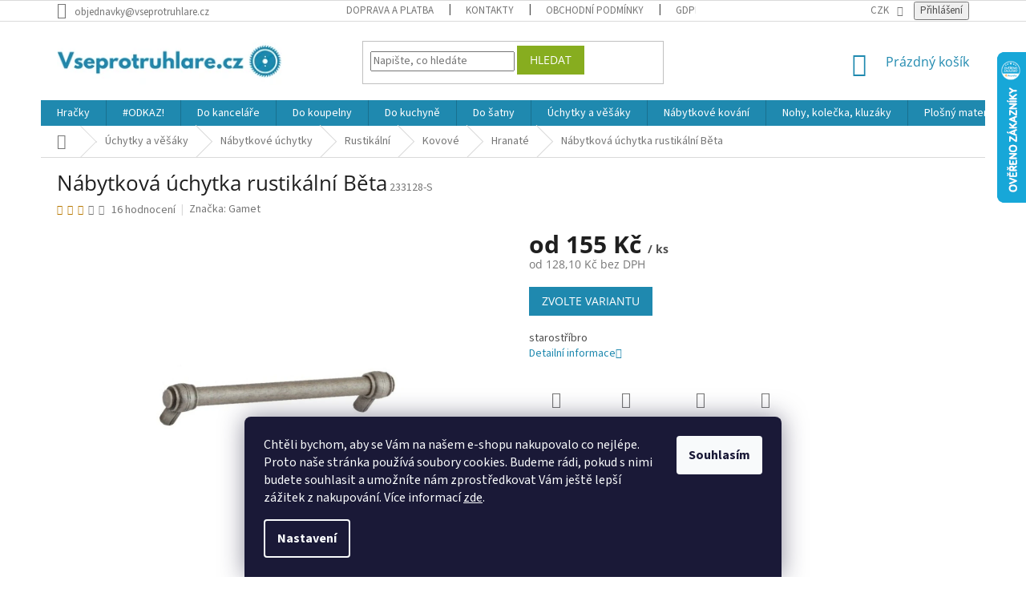

--- FILE ---
content_type: text/html; charset=utf-8
request_url: https://www.vseprotruhlare.cz/rustikalni-uchytky-kovove-hranate/nabytkova-uchytka-rustikalni-beta/
body_size: 37021
content:
<!doctype html><html lang="cs" dir="ltr" class="header-background-light external-fonts-loaded"><head><meta charset="utf-8" /><meta name="viewport" content="width=device-width,initial-scale=1" /><title>Nábytková úchytka rustikální Běta - Vše pro truhláře.cz</title><link rel="preconnect" href="https://cdn.myshoptet.com" /><link rel="dns-prefetch" href="https://cdn.myshoptet.com" /><link rel="preload" href="https://cdn.myshoptet.com/prj/dist/master/cms/libs/jquery/jquery-1.11.3.min.js" as="script" /><link href="https://cdn.myshoptet.com/prj/dist/master/cms/templates/frontend_templates/shared/css/font-face/source-sans-3.css" rel="stylesheet"><link href="https://cdn.myshoptet.com/prj/dist/master/cms/templates/frontend_templates/shared/css/font-face/open-sans.css" rel="stylesheet"><link href="https://cdn.myshoptet.com/prj/dist/master/shop/dist/font-shoptet-11.css.62c94c7785ff2cea73b2.css" rel="stylesheet"><script>
dataLayer = [];
dataLayer.push({'shoptet' : {
    "pageId": 4155,
    "pageType": "productDetail",
    "currency": "CZK",
    "currencyInfo": {
        "decimalSeparator": ",",
        "exchangeRate": 1,
        "priceDecimalPlaces": 2,
        "symbol": "K\u010d",
        "symbolLeft": 0,
        "thousandSeparator": " "
    },
    "language": "cs",
    "projectId": 110634,
    "product": {
        "id": 61498,
        "guid": "583e205b-cbcd-11e8-a5ba-0cc47a6c92bc",
        "hasVariants": true,
        "codes": [
            {
                "code": "233128-S"
            },
            {
                "code": "233160-S"
            },
            {
                "code": "233192-S"
            },
            {
                "code": "233256-S"
            },
            {
                "code": "233320-S"
            },
            {
                "code": "233448-S"
            },
            {
                "code": "233480-S"
            }
        ],
        "name": "N\u00e1bytkov\u00e1 \u00fachytka rustik\u00e1ln\u00ed B\u011bta",
        "appendix": "",
        "weight": "0.1",
        "manufacturer": "Gamet",
        "manufacturerGuid": "1EF53323FBB96832BCACDA0BA3DED3EE",
        "currentCategory": "N\u00e1bytkov\u00e9 \u00fachytky, v\u011b\u0161\u00e1ky a knopky | N\u00e1bytkov\u00e9 \u00fachytky | N\u00e1bytkov\u00e9 rustik\u00e1ln\u00ed \u00fachytky a retro \u00fachytky | N\u00e1bytkov\u00e9 rustik\u00e1ln\u00ed \u00fachytky kovov\u00e9 | Kovov\u00e9 rustik\u00e1ln\u00ed \u00fachytky hranat\u00e9",
        "currentCategoryGuid": "4e6de92c-6cce-11e9-a065-0cc47a6c92bc",
        "defaultCategory": "N\u00e1bytkov\u00e9 \u00fachytky, v\u011b\u0161\u00e1ky a knopky | N\u00e1bytkov\u00e9 \u00fachytky | N\u00e1bytkov\u00e9 rustik\u00e1ln\u00ed \u00fachytky a retro \u00fachytky | N\u00e1bytkov\u00e9 rustik\u00e1ln\u00ed \u00fachytky kovov\u00e9 | Kovov\u00e9 rustik\u00e1ln\u00ed \u00fachytky hranat\u00e9",
        "defaultCategoryGuid": "4e6de92c-6cce-11e9-a065-0cc47a6c92bc",
        "currency": "CZK",
        "priceWithVatMin": 155,
        "priceWithVatMax": 305
    },
    "stocks": [
        {
            "id": 8,
            "title": "Brno",
            "isDeliveryPoint": 1,
            "visibleOnEshop": 1
        },
        {
            "id": 11,
            "title": "\u010cesk\u00e9 Bud\u011bjovice",
            "isDeliveryPoint": 1,
            "visibleOnEshop": 1
        },
        {
            "id": 14,
            "title": "Havl\u00ed\u010dk\u016fv Brod",
            "isDeliveryPoint": 1,
            "visibleOnEshop": 1
        },
        {
            "id": 17,
            "title": "Hradec Kr\u00e1lov\u00e9",
            "isDeliveryPoint": 1,
            "visibleOnEshop": 1
        },
        {
            "id": 20,
            "title": "Liberec",
            "isDeliveryPoint": 1,
            "visibleOnEshop": 1
        },
        {
            "id": 23,
            "title": "Litom\u011b\u0159ice",
            "isDeliveryPoint": 1,
            "visibleOnEshop": 1
        },
        {
            "id": 26,
            "title": "Olomouc",
            "isDeliveryPoint": 1,
            "visibleOnEshop": 1
        },
        {
            "id": 29,
            "title": "Opava",
            "isDeliveryPoint": 1,
            "visibleOnEshop": 1
        },
        {
            "id": 32,
            "title": "Ostrava",
            "isDeliveryPoint": 1,
            "visibleOnEshop": 1
        },
        {
            "id": 35,
            "title": "Plze\u0148",
            "isDeliveryPoint": 1,
            "visibleOnEshop": 1
        },
        {
            "id": 38,
            "title": "Praha",
            "isDeliveryPoint": 1,
            "visibleOnEshop": 1
        },
        {
            "id": 41,
            "title": "T\u0159ebotov",
            "isDeliveryPoint": 1,
            "visibleOnEshop": 1
        },
        {
            "id": 44,
            "title": "Uhersk\u00e9 Hradi\u0161t\u011b",
            "isDeliveryPoint": 1,
            "visibleOnEshop": 1
        },
        {
            "id": "ext",
            "title": "Sklad",
            "isDeliveryPoint": 0,
            "visibleOnEshop": 1
        }
    ],
    "cartInfo": {
        "id": null,
        "freeShipping": false,
        "freeShippingFrom": 0,
        "leftToFreeGift": {
            "formattedPrice": "0 K\u010d",
            "priceLeft": 0
        },
        "freeGift": false,
        "leftToFreeShipping": {
            "priceLeft": 0,
            "dependOnRegion": 0,
            "formattedPrice": "0 K\u010d"
        },
        "discountCoupon": [],
        "getNoBillingShippingPrice": {
            "withoutVat": 0,
            "vat": 0,
            "withVat": 0
        },
        "cartItems": [],
        "taxMode": "ORDINARY"
    },
    "cart": [],
    "customer": {
        "priceRatio": 1,
        "priceListId": 1,
        "groupId": null,
        "registered": false,
        "mainAccount": false
    }
}});
dataLayer.push({'cookie_consent' : {
    "marketing": "denied",
    "analytics": "denied"
}});
document.addEventListener('DOMContentLoaded', function() {
    shoptet.consent.onAccept(function(agreements) {
        if (agreements.length == 0) {
            return;
        }
        dataLayer.push({
            'cookie_consent' : {
                'marketing' : (agreements.includes(shoptet.config.cookiesConsentOptPersonalisation)
                    ? 'granted' : 'denied'),
                'analytics': (agreements.includes(shoptet.config.cookiesConsentOptAnalytics)
                    ? 'granted' : 'denied')
            },
            'event': 'cookie_consent'
        });
    });
});
</script>
<meta property="og:type" content="website"><meta property="og:site_name" content="vseprotruhlare.cz"><meta property="og:url" content="https://www.vseprotruhlare.cz/rustikalni-uchytky-kovove-hranate/nabytkova-uchytka-rustikalni-beta/"><meta property="og:title" content="Nábytková úchytka rustikální Běta - Vše pro truhláře.cz"><meta name="author" content="Vše pro truhláře.cz"><meta name="web_author" content="Shoptet.cz"><meta name="dcterms.rightsHolder" content="www.vseprotruhlare.cz"><meta name="robots" content="index,follow"><meta property="og:image" content="https://cdn.myshoptet.com/usr/www.vseprotruhlare.cz/user/shop/big/61498-2_nabytkova-uchytka-rustikalni-beta-starostribro--233480-s--roztec-480mm.jpg?65d75716"><meta property="og:description" content="Rustikální úchytky pro zkrášlení vašeho domova"><meta name="description" content="Rustikální úchytky pro zkrášlení vašeho domova"><meta name="google-site-verification" content="U_aYYHRG_goBggKFlw3_hEV-gC2d_pxWmWNcWAslqJQ"><meta property="product:price:amount" content="155"><meta property="product:price:currency" content="CZK"><style>:root {--color-primary: #1F89AF;--color-primary-h: 196;--color-primary-s: 70%;--color-primary-l: 40%;--color-primary-hover: #0B303E;--color-primary-hover-h: 196;--color-primary-hover-s: 70%;--color-primary-hover-l: 14%;--color-secondary: #87AD1F;--color-secondary-h: 76;--color-secondary-s: 70%;--color-secondary-l: 40%;--color-secondary-hover: #5E7915;--color-secondary-hover-h: 76;--color-secondary-hover-s: 70%;--color-secondary-hover-l: 28%;--color-tertiary: #87AD1F;--color-tertiary-h: 76;--color-tertiary-s: 70%;--color-tertiary-l: 40%;--color-tertiary-hover: #87AD1F;--color-tertiary-hover-h: 76;--color-tertiary-hover-s: 70%;--color-tertiary-hover-l: 40%;--color-header-background: #ffffff;--template-font: "Source Sans 3";--template-headings-font: "Open Sans";--header-background-url: none;--cookies-notice-background: #1A1937;--cookies-notice-color: #F8FAFB;--cookies-notice-button-hover: #f5f5f5;--cookies-notice-link-hover: #27263f;--templates-update-management-preview-mode-content: "Náhled aktualizací šablony je aktivní pro váš prohlížeč."}</style>
    
    <link href="https://cdn.myshoptet.com/prj/dist/master/shop/dist/main-11.less.5a24dcbbdabfd189c152.css" rel="stylesheet" />
        
    <script>var shoptet = shoptet || {};</script>
    <script src="https://cdn.myshoptet.com/prj/dist/master/shop/dist/main-3g-header.js.27c4444ba5dd6be3416d.js"></script>
<!-- User include --><!-- api 498(150) html code header -->
<script async src="https://scripts.luigisbox.tech/LBX-380471.js"></script>
<!-- service 629(277) html code header -->
<link href="https://cdn.myshoptet.com/usr/fvstudio.myshoptet.com/user/documents/addons/topproduct.min.css?22.8.1" rel="stylesheet">

<style>
</style>


<!-- project html code header -->
<meta name="seznam-wmt" content="k4E3XaeMwREUOX9ZQLJ1tvKfojICcOsd" />
<meta name="Google overeni" content="GooGhywoiu9839t543j0s7543uw1. Přidejte prosím moji e-mailovou adresu ferdahffjfjfgjfgj@gmail.com do účtu GA UA-150402429 s oprávněním pro správu uživatelů a úpravy k datu 8.2.2021."/>
<meta name="facebook-domain-verification" content="x02uedb3c5bez7wi4h33i9m8nzfeis" />
<meta name="google-site-verification" content="vdJ75LhIGNTNSbIyYW7q2HKd01elLYyTomsh9ADkOS0" />
<meta name="google-site-verification" content="a0fVlqLJ2aGvEK7eW6XmdtD7di6t9yv4upkfgGvU6Lo" />

<!-- Matomo -->
<script>
  var _paq = window._paq = window._paq || [];
  /* tracker methods like "setCustomDimension" should be called before "trackPageView" */
  _paq.push(["setExcludedQueryParams", ["gad","gad_source","gtm_debug","_gl","gad_campaignid","hgtid","source","sznaiid","utm_lhm","ved"]]);
  _paq.push(["setExcludedReferrers", ["3dsecure.gpwebpay.com","accounts.google.com","admin.balikobot.cz","admin.zbozi.cz","app.activecollab.com","app.asana.com","app.mergado.com","app.napojse.cz","c.profitak.com","gate.gopay.com","login.szn.cz","next-app.activecollab.com","pay1.comgate.cz","support.besteto.com","support.kvinono.com","support.mergado.com"]]);
  _paq.push(['trackPageView']);
  _paq.push(['enableLinkTracking']);
  (function() {
    var u="//an.besteto.com/";
    _paq.push(['setTrackerUrl', u+'matomo.php']);
    _paq.push(['setSiteId', 'ldxb0zle048z']);
    var d=document, g=d.createElement('script'), s=d.getElementsByTagName('script')[0];
    g.async=true; g.src=u+'matomo.js'; s.parentNode.insertBefore(g,s);
  })();
</script>
<!-- End Matomo Code -->

<!-- /User include --><link rel="shortcut icon" href="/favicon.ico" type="image/x-icon" /><link rel="canonical" href="https://www.vseprotruhlare.cz/rustikalni-uchytky-kovove-hranate/nabytkova-uchytka-rustikalni-beta/" />    <script>
        var _hwq = _hwq || [];
        _hwq.push(['setKey', 'CB1E78A2DFAFC37C0778B2E8560C5AA3']);
        _hwq.push(['setTopPos', '0']);
        _hwq.push(['showWidget', '22']);
        (function() {
            var ho = document.createElement('script');
            ho.src = 'https://cz.im9.cz/direct/i/gjs.php?n=wdgt&sak=CB1E78A2DFAFC37C0778B2E8560C5AA3';
            var s = document.getElementsByTagName('script')[0]; s.parentNode.insertBefore(ho, s);
        })();
    </script>
    <!-- Global site tag (gtag.js) - Google Analytics -->
    <script async src="https://www.googletagmanager.com/gtag/js?id=G-T64J930TG3"></script>
    <script>
        
        window.dataLayer = window.dataLayer || [];
        function gtag(){dataLayer.push(arguments);}
        

                    console.debug('default consent data');

            gtag('consent', 'default', {"ad_storage":"denied","analytics_storage":"denied","ad_user_data":"denied","ad_personalization":"denied","wait_for_update":500});
            dataLayer.push({
                'event': 'default_consent'
            });
        
        gtag('js', new Date());

        
                gtag('config', 'G-T64J930TG3', {"groups":"GA4","send_page_view":false,"content_group":"productDetail","currency":"CZK","page_language":"cs"});
        
                gtag('config', 'AW-994323946');
        
        
        
        
        
                    gtag('event', 'page_view', {"send_to":"GA4","page_language":"cs","content_group":"productDetail","currency":"CZK"});
        
                gtag('set', 'currency', 'CZK');

        gtag('event', 'view_item', {
            "send_to": "UA",
            "items": [
                {
                    "id": "233128-S",
                    "name": "N\u00e1bytkov\u00e1 \u00fachytka rustik\u00e1ln\u00ed B\u011bta",
                    "category": "N\u00e1bytkov\u00e9 \u00fachytky, v\u011b\u0161\u00e1ky a knopky \/ N\u00e1bytkov\u00e9 \u00fachytky \/ N\u00e1bytkov\u00e9 rustik\u00e1ln\u00ed \u00fachytky a retro \u00fachytky \/ N\u00e1bytkov\u00e9 rustik\u00e1ln\u00ed \u00fachytky kovov\u00e9 \/ Kovov\u00e9 rustik\u00e1ln\u00ed \u00fachytky hranat\u00e9",
                                        "brand": "Gamet",
                                                            "variant": "rozte\u010d: 128mm",
                                        "price": 128.1
                }
            ]
        });
        
        
        
        
        
                    gtag('event', 'view_item', {"send_to":"GA4","page_language":"cs","content_group":"productDetail","value":128.09999999999999,"currency":"CZK","items":[{"item_id":"233128-S","item_name":"N\u00e1bytkov\u00e1 \u00fachytka rustik\u00e1ln\u00ed B\u011bta","item_brand":"Gamet","item_category":"N\u00e1bytkov\u00e9 \u00fachytky, v\u011b\u0161\u00e1ky a knopky","item_category2":"N\u00e1bytkov\u00e9 \u00fachytky","item_category3":"N\u00e1bytkov\u00e9 rustik\u00e1ln\u00ed \u00fachytky a retro \u00fachytky","item_category4":"N\u00e1bytkov\u00e9 rustik\u00e1ln\u00ed \u00fachytky kovov\u00e9","item_category5":"Kovov\u00e9 rustik\u00e1ln\u00ed \u00fachytky hranat\u00e9","item_variant":"233128-S~rozte\u010d: 128mm","price":128.09999999999999,"quantity":1,"index":0}]});
        
        
        
        
        
        
        
        document.addEventListener('DOMContentLoaded', function() {
            if (typeof shoptet.tracking !== 'undefined') {
                for (var id in shoptet.tracking.bannersList) {
                    gtag('event', 'view_promotion', {
                        "send_to": "UA",
                        "promotions": [
                            {
                                "id": shoptet.tracking.bannersList[id].id,
                                "name": shoptet.tracking.bannersList[id].name,
                                "position": shoptet.tracking.bannersList[id].position
                            }
                        ]
                    });
                }
            }

            shoptet.consent.onAccept(function(agreements) {
                if (agreements.length !== 0) {
                    console.debug('gtag consent accept');
                    var gtagConsentPayload =  {
                        'ad_storage': agreements.includes(shoptet.config.cookiesConsentOptPersonalisation)
                            ? 'granted' : 'denied',
                        'analytics_storage': agreements.includes(shoptet.config.cookiesConsentOptAnalytics)
                            ? 'granted' : 'denied',
                                                                                                'ad_user_data': agreements.includes(shoptet.config.cookiesConsentOptPersonalisation)
                            ? 'granted' : 'denied',
                        'ad_personalization': agreements.includes(shoptet.config.cookiesConsentOptPersonalisation)
                            ? 'granted' : 'denied',
                        };
                    console.debug('update consent data', gtagConsentPayload);
                    gtag('consent', 'update', gtagConsentPayload);
                    dataLayer.push(
                        { 'event': 'update_consent' }
                    );
                }
            });
        });
    </script>
<!-- Start Srovname.cz Pixel -->
<script type="text/plain" data-cookiecategory="analytics">
    !(function (e, n, t, a, s, o, r) {
        e[a] ||
        (((s = e[a] = function () {
            s.process ? s.process.apply(s, arguments) : s.queue.push(arguments);
        }).queue = []),
            ((o = n.createElement(t)).async = 1),
            (o.src = "https://tracking.srovname.cz/srovnamepixel.js"),
            (o.dataset.srv9 = "1"),
            (r = n.getElementsByTagName(t)[0]).parentNode.insertBefore(o, r));
    })(window, document, "script", "srovname");
    srovname("init", "0b719a4d6814747522dd0e7c78a99904");
</script>
<!-- End Srovname.cz Pixel -->
<script>
    (function(t, r, a, c, k, i, n, g) { t['ROIDataObject'] = k;
    t[k]=t[k]||function(){ (t[k].q=t[k].q||[]).push(arguments) },t[k].c=i;n=r.createElement(a),
    g=r.getElementsByTagName(a)[0];n.async=1;n.src=c;g.parentNode.insertBefore(n,g)
    })(window, document, 'script', '//www.heureka.cz/ocm/sdk.js?source=shoptet&version=2&page=product_detail', 'heureka', 'cz');

    heureka('set_user_consent', 0);
</script>
</head><body class="desktop id-4155 in-rustikalni-uchytky-kovove-hranate template-11 type-product type-detail one-column-body columns-3 ums_forms_redesign--off ums_a11y_category_page--on ums_discussion_rating_forms--off ums_flags_display_unification--on ums_a11y_login--on mobile-header-version-0"><noscript>
    <style>
        #header {
            padding-top: 0;
            position: relative !important;
            top: 0;
        }
        .header-navigation {
            position: relative !important;
        }
        .overall-wrapper {
            margin: 0 !important;
        }
        body:not(.ready) {
            visibility: visible !important;
        }
    </style>
    <div class="no-javascript">
        <div class="no-javascript__title">Musíte změnit nastavení vašeho prohlížeče</div>
        <div class="no-javascript__text">Podívejte se na: <a href="https://www.google.com/support/bin/answer.py?answer=23852">Jak povolit JavaScript ve vašem prohlížeči</a>.</div>
        <div class="no-javascript__text">Pokud používáte software na blokování reklam, může být nutné povolit JavaScript z této stránky.</div>
        <div class="no-javascript__text">Děkujeme.</div>
    </div>
</noscript>

        <div id="fb-root"></div>
        <script>
            window.fbAsyncInit = function() {
                FB.init({
                    autoLogAppEvents : true,
                    xfbml            : true,
                    version          : 'v24.0'
                });
            };
        </script>
        <script async defer crossorigin="anonymous" src="https://connect.facebook.net/cs_CZ/sdk.js#xfbml=1&version=v24.0"></script>    <div class="siteCookies siteCookies--bottom siteCookies--dark js-siteCookies" role="dialog" data-testid="cookiesPopup" data-nosnippet>
        <div class="siteCookies__form">
            <div class="siteCookies__content">
                <div class="siteCookies__text">
                    <span>Chtěli bychom, aby se Vám na našem e-shopu nakupovalo co nejlépe. Proto naše stránka používá soubory cookies. Budeme rádi, pokud s nimi budete souhlasit a umožníte nám zprostředkovat Vám ještě lepší zážitek z nakupování. </span>Více informací <a href="/gdpr/" target="\">zde</a>.
                </div>
                <p class="siteCookies__links">
                    <button class="siteCookies__link js-cookies-settings" aria-label="Nastavení cookies" data-testid="cookiesSettings">Nastavení</button>
                </p>
            </div>
            <div class="siteCookies__buttonWrap">
                                <button class="siteCookies__button js-cookiesConsentSubmit" value="all" aria-label="Přijmout cookies" data-testid="buttonCookiesAccept">Souhlasím</button>
            </div>
        </div>
        <script>
            document.addEventListener("DOMContentLoaded", () => {
                const siteCookies = document.querySelector('.js-siteCookies');
                document.addEventListener("scroll", shoptet.common.throttle(() => {
                    const st = document.documentElement.scrollTop;
                    if (st > 1) {
                        siteCookies.classList.add('siteCookies--scrolled');
                    } else {
                        siteCookies.classList.remove('siteCookies--scrolled');
                    }
                }, 100));
            });
        </script>
    </div>
<a href="#content" class="skip-link sr-only">Přejít na obsah</a><div class="overall-wrapper"><div class="user-action"><div class="container">
    <div class="user-action-in">
                    <div id="login" class="user-action-login popup-widget login-widget" role="dialog" aria-labelledby="loginHeading">
        <div class="popup-widget-inner">
                            <h2 id="loginHeading">Přihlášení k vašemu účtu</h2><div id="customerLogin"><form action="/action/Customer/Login/" method="post" id="formLoginIncluded" class="csrf-enabled formLogin" data-testid="formLogin"><input type="hidden" name="referer" value="" /><div class="form-group"><div class="input-wrapper email js-validated-element-wrapper no-label"><input type="email" name="email" class="form-control" autofocus placeholder="E-mailová adresa (např. jan@novak.cz)" data-testid="inputEmail" autocomplete="email" required /></div></div><div class="form-group"><div class="input-wrapper password js-validated-element-wrapper no-label"><input type="password" name="password" class="form-control" placeholder="Heslo" data-testid="inputPassword" autocomplete="current-password" required /><span class="no-display">Nemůžete vyplnit toto pole</span><input type="text" name="surname" value="" class="no-display" /></div></div><div class="form-group"><div class="login-wrapper"><button type="submit" class="btn btn-secondary btn-text btn-login" data-testid="buttonSubmit">Přihlásit se</button><div class="password-helper"><a href="/registrace/" data-testid="signup" rel="nofollow">Nová registrace</a><a href="/klient/zapomenute-heslo/" rel="nofollow">Zapomenuté heslo</a></div></div></div><div class="social-login-buttons"><div class="social-login-buttons-divider"><span>nebo</span></div><div class="form-group"><a href="/action/Social/login/?provider=Seznam" class="login-btn seznam" rel="nofollow"><span class="login-seznam-icon"></span><strong>Přihlásit se přes Seznam</strong></a></div></div></form>
</div>                    </div>
    </div>

                            <div id="cart-widget" class="user-action-cart popup-widget cart-widget loader-wrapper" data-testid="popupCartWidget" role="dialog" aria-hidden="true">
    <div class="popup-widget-inner cart-widget-inner place-cart-here">
        <div class="loader-overlay">
            <div class="loader"></div>
        </div>
    </div>

    <div class="cart-widget-button">
        <a href="/kosik/" class="btn btn-conversion" id="continue-order-button" rel="nofollow" data-testid="buttonNextStep">Pokračovat do košíku</a>
    </div>
</div>
            </div>
</div>
</div><div class="top-navigation-bar" data-testid="topNavigationBar">

    <div class="container">

        <div class="top-navigation-contacts">
            <strong>Zákaznická podpora:</strong><a href="mailto:objednavky@vseprotruhlare.cz" class="project-email" data-testid="contactboxEmail"><span>objednavky@vseprotruhlare.cz</span></a>        </div>

                            <div class="top-navigation-menu">
                <div class="top-navigation-menu-trigger"></div>
                <ul class="top-navigation-bar-menu">
                                            <li class="top-navigation-menu-item-4931">
                            <a href="/doprava-a-platba/">Doprava a platba</a>
                        </li>
                                            <li class="top-navigation-menu-item-29">
                            <a href="/kontakty/">Kontakty</a>
                        </li>
                                            <li class="top-navigation-menu-item-39">
                            <a href="/obchodni-podminky/">Obchodní podmínky</a>
                        </li>
                                            <li class="top-navigation-menu-item-4800">
                            <a href="/gdpr/">GDPR</a>
                        </li>
                                    </ul>
                <ul class="top-navigation-bar-menu-helper"></ul>
            </div>
        
        <div class="top-navigation-tools top-navigation-tools--language">
            <div class="responsive-tools">
                <a href="#" class="toggle-window" data-target="search" aria-label="Hledat" data-testid="linkSearchIcon"></a>
                                                            <a href="#" class="toggle-window" data-target="login"></a>
                                                    <a href="#" class="toggle-window" data-target="navigation" aria-label="Menu" data-testid="hamburgerMenu"></a>
            </div>
                <div class="dropdown">
        <span>Ceny v:</span>
        <button id="topNavigationDropdown" type="button" data-toggle="dropdown" aria-haspopup="true" aria-expanded="false">
            CZK
            <span class="caret"></span>
        </button>
        <ul class="dropdown-menu" aria-labelledby="topNavigationDropdown"><li><a href="/action/Currency/changeCurrency/?currencyCode=CZK" rel="nofollow">CZK</a></li><li><a href="/action/Currency/changeCurrency/?currencyCode=EUR" rel="nofollow">EUR</a></li></ul>
    </div>
            <button class="top-nav-button top-nav-button-login toggle-window" type="button" data-target="login" aria-haspopup="dialog" aria-controls="login" aria-expanded="false" data-testid="signin"><span>Přihlášení</span></button>        </div>

    </div>

</div>
<header id="header"><div class="container navigation-wrapper">
    <div class="header-top">
        <div class="site-name-wrapper">
            <div class="site-name"><a href="/" data-testid="linkWebsiteLogo"><img src="https://cdn.myshoptet.com/usr/www.vseprotruhlare.cz/user/logos/logo_vs__e_pro_truhla__r__e.png" alt="Vše pro truhláře.cz" fetchpriority="low" /></a></div>        </div>
        <div class="search" itemscope itemtype="https://schema.org/WebSite">
            <meta itemprop="headline" content="Kovové rustikální úchytky hranaté"/><meta itemprop="url" content="https://www.vseprotruhlare.cz"/><meta itemprop="text" content="Rustikální úchytky pro zkrášlení vašeho domova"/>            <form action="/action/ProductSearch/prepareString/" method="post"
    id="formSearchForm" class="search-form compact-form js-search-main"
    itemprop="potentialAction" itemscope itemtype="https://schema.org/SearchAction" data-testid="searchForm">
    <fieldset>
        <meta itemprop="target"
            content="https://www.vseprotruhlare.cz/vyhledavani/?string={string}"/>
        <input type="hidden" name="language" value="cs"/>
        
            
<input
    type="search"
    name="string"
        class="query-input form-control search-input js-search-input"
    placeholder="Napište, co hledáte"
    autocomplete="off"
    required
    itemprop="query-input"
    aria-label="Vyhledávání"
    data-testid="searchInput"
>
            <button type="submit" class="btn btn-default" data-testid="searchBtn">Hledat</button>
        
    </fieldset>
</form>
        </div>
        <div class="navigation-buttons">
                
    <a href="/kosik/" class="btn btn-icon toggle-window cart-count" data-target="cart" data-hover="true" data-redirect="true" data-testid="headerCart" rel="nofollow" aria-haspopup="dialog" aria-expanded="false" aria-controls="cart-widget">
        
                <span class="sr-only">Nákupní košík</span>
        
            <span class="cart-price visible-lg-inline-block" data-testid="headerCartPrice">
                                    Prázdný košík                            </span>
        
    
            </a>
        </div>
    </div>
    <nav id="navigation" aria-label="Hlavní menu" data-collapsible="true"><div class="navigation-in menu"><ul class="menu-level-1" role="menubar" data-testid="headerMenuItems"><li class="menu-item-8781 ext" role="none"><a href="/hracky-a-montessori/" data-testid="headerMenuItem" role="menuitem" aria-haspopup="true" aria-expanded="false"><b>Hračky</b><span class="submenu-arrow"></span></a><ul class="menu-level-2" aria-label="Hračky" tabindex="-1" role="menu"><li class="menu-item-8784 has-third-level" role="none"><a href="/montessori-hracky-a-pomucky/" class="menu-image" data-testid="headerMenuItem" tabindex="-1" aria-hidden="true"><img src="data:image/svg+xml,%3Csvg%20width%3D%22140%22%20height%3D%22100%22%20xmlns%3D%22http%3A%2F%2Fwww.w3.org%2F2000%2Fsvg%22%3E%3C%2Fsvg%3E" alt="" aria-hidden="true" width="140" height="100"  data-src="https://cdn.myshoptet.com/usr/www.vseprotruhlare.cz/user/categories/thumb/activity-board-busykids-montessori-kostka-elis-design.jpg" fetchpriority="low" /></a><div><a href="/montessori-hracky-a-pomucky/" data-testid="headerMenuItem" role="menuitem"><span>Montessori hračky a pomůcky</span></a>
                                                    <ul class="menu-level-3" role="menu">
                                                                    <li class="menu-item-8787" role="none">
                                        <a href="/activity-boardy/" data-testid="headerMenuItem" role="menuitem">
                                            Activity Boardy</a>,                                    </li>
                                                                    <li class="menu-item-8823" role="none">
                                        <a href="/edukativni-boxy/" data-testid="headerMenuItem" role="menuitem">
                                            Edukativní boxy</a>                                    </li>
                                                            </ul>
                        </div></li><li class="menu-item-8790 has-third-level" role="none"><a href="/detske-hracky/" class="menu-image" data-testid="headerMenuItem" tabindex="-1" aria-hidden="true"><img src="data:image/svg+xml,%3Csvg%20width%3D%22140%22%20height%3D%22100%22%20xmlns%3D%22http%3A%2F%2Fwww.w3.org%2F2000%2Fsvg%22%3E%3C%2Fsvg%3E" alt="" aria-hidden="true" width="140" height="100"  data-src="https://cdn.myshoptet.com/usr/www.vseprotruhlare.cz/user/categories/thumb/dreveny-vlacek-s-kostkami-a-zviratky-ze-zoo-elis-design-a.jpg" fetchpriority="low" /></a><div><a href="/detske-hracky/" data-testid="headerMenuItem" role="menuitem"><span>Dětské hračky</span></a>
                                                    <ul class="menu-level-3" role="menu">
                                                                    <li class="menu-item-8793" role="none">
                                        <a href="/hry-na-profese/" data-testid="headerMenuItem" role="menuitem">
                                            Hry na profese</a>,                                    </li>
                                                                    <li class="menu-item-8796" role="none">
                                        <a href="/drevene-hracky/" data-testid="headerMenuItem" role="menuitem">
                                            Dřevěné hračky</a>,                                    </li>
                                                                    <li class="menu-item-8805" role="none">
                                        <a href="/hracky-pro-nejmensi/" data-testid="headerMenuItem" role="menuitem">
                                            Hračky pro nejmenší</a>,                                    </li>
                                                                    <li class="menu-item-8811" role="none">
                                        <a href="/kuchynka-a-obchod/" data-testid="headerMenuItem" role="menuitem">
                                            Kuchyňka a obchod</a>,                                    </li>
                                                                    <li class="menu-item-8826" role="none">
                                        <a href="/hracky-do-vany/" data-testid="headerMenuItem" role="menuitem">
                                            Hračky do vany</a>,                                    </li>
                                                                    <li class="menu-item-8829" role="none">
                                        <a href="/kreativni-hracky-a-tvoreni/" data-testid="headerMenuItem" role="menuitem">
                                            Kreativní hračky a tvoření</a>,                                    </li>
                                                                    <li class="menu-item-8832" role="none">
                                        <a href="/skladacky-a-stavebnice/" data-testid="headerMenuItem" role="menuitem">
                                            Skládačky a stavebnice</a>,                                    </li>
                                                                    <li class="menu-item-8841" role="none">
                                        <a href="/hudebni-nastroje/" data-testid="headerMenuItem" role="menuitem">
                                            Hudební nástroje</a>                                    </li>
                                                            </ul>
                        </div></li><li class="menu-item-8802" role="none"><a href="/deskove-a-spolecenske-hry/" class="menu-image" data-testid="headerMenuItem" tabindex="-1" aria-hidden="true"><img src="data:image/svg+xml,%3Csvg%20width%3D%22140%22%20height%3D%22100%22%20xmlns%3D%22http%3A%2F%2Fwww.w3.org%2F2000%2Fsvg%22%3E%3C%2Fsvg%3E" alt="" aria-hidden="true" width="140" height="100"  data-src="https://cdn.myshoptet.com/usr/www.vseprotruhlare.cz/user/categories/thumb/drevene-pexeso-pro-deti-10v1-vcelicky-elis-design.jpg" fetchpriority="low" /></a><div><a href="/deskove-a-spolecenske-hry/" data-testid="headerMenuItem" role="menuitem"><span>Deskové a společenské hry</span></a>
                        </div></li><li class="menu-item-8934" role="none"><a href="/na-zahradu/" class="menu-image" data-testid="headerMenuItem" tabindex="-1" aria-hidden="true"><img src="data:image/svg+xml,%3Csvg%20width%3D%22140%22%20height%3D%22100%22%20xmlns%3D%22http%3A%2F%2Fwww.w3.org%2F2000%2Fsvg%22%3E%3C%2Fsvg%3E" alt="" aria-hidden="true" width="140" height="100"  data-src="https://cdn.myshoptet.com/usr/www.vseprotruhlare.cz/user/categories/thumb/automaticky-bublifuk-jednorozec-elis-design.jpg" fetchpriority="low" /></a><div><a href="/na-zahradu/" data-testid="headerMenuItem" role="menuitem"><span>Na zahradu</span></a>
                        </div></li><li class="menu-item-8940" role="none"><a href="/choditka/" class="menu-image" data-testid="headerMenuItem" tabindex="-1" aria-hidden="true"><img src="data:image/svg+xml,%3Csvg%20width%3D%22140%22%20height%3D%22100%22%20xmlns%3D%22http%3A%2F%2Fwww.w3.org%2F2000%2Fsvg%22%3E%3C%2Fsvg%3E" alt="" aria-hidden="true" width="140" height="100"  data-src="https://cdn.myshoptet.com/usr/www.vseprotruhlare.cz/user/categories/thumb/choditko-pro-deti-multifunkcni-pastelove-elis-design.jpg" fetchpriority="low" /></a><div><a href="/choditka/" data-testid="headerMenuItem" role="menuitem"><span>Chodítka</span></a>
                        </div></li></ul></li>
<li class="menu-item-9004" role="none"><a href="/-odkaz/" data-testid="headerMenuItem" role="menuitem" aria-expanded="false"><b>#ODKAZ!</b></a></li>
<li class="menu-item-3405 ext" role="none"><a href="/komponenty-pro-kancelarsky-nabytek/" data-testid="headerMenuItem" role="menuitem" aria-haspopup="true" aria-expanded="false"><b>Do kanceláře</b><span class="submenu-arrow"></span></a><ul class="menu-level-2" aria-label="Do kanceláře" tabindex="-1" role="menu"><li class="menu-item-6143 has-third-level" role="none"><a href="/elektrozasuvky-do-kancelare/" class="menu-image" data-testid="headerMenuItem" tabindex="-1" aria-hidden="true"><img src="data:image/svg+xml,%3Csvg%20width%3D%22140%22%20height%3D%22100%22%20xmlns%3D%22http%3A%2F%2Fwww.w3.org%2F2000%2Fsvg%22%3E%3C%2Fsvg%3E" alt="" aria-hidden="true" width="140" height="100"  data-src="https://cdn.myshoptet.com/usr/www.vseprotruhlare.cz/user/categories/thumb/elektrozasuvky-1.jpg" fetchpriority="low" /></a><div><a href="/elektrozasuvky-do-kancelare/" data-testid="headerMenuItem" role="menuitem"><span>Elektrozásuvky</span></a>
                                                    <ul class="menu-level-3" role="menu">
                                                                    <li class="menu-item-6146" role="none">
                                        <a href="/prislusenstvi-k-elektrozasuvkam/" data-testid="headerMenuItem" role="menuitem">
                                            Příslušenství</a>,                                    </li>
                                                                    <li class="menu-item-7960" role="none">
                                        <a href="/elektronicky-rizena-moderni-designova-zasuvka-versaturn/" data-testid="headerMenuItem" role="menuitem">
                                            VersaTurn</a>,                                    </li>
                                                                    <li class="menu-item-8289" role="none">
                                        <a href="/vysuvna-elektro-zasuvka-do-kuchyne-strong-powerup/" data-testid="headerMenuItem" role="menuitem">
                                            PowerUp</a>                                    </li>
                                                            </ul>
                        </div></li><li class="menu-item-6149" role="none"><a href="/ostatni-kancelarske-vybaveni/" class="menu-image" data-testid="headerMenuItem" tabindex="-1" aria-hidden="true"><img src="data:image/svg+xml,%3Csvg%20width%3D%22140%22%20height%3D%22100%22%20xmlns%3D%22http%3A%2F%2Fwww.w3.org%2F2000%2Fsvg%22%3E%3C%2Fsvg%3E" alt="" aria-hidden="true" width="140" height="100"  data-src="https://cdn.myshoptet.com/usr/www.vseprotruhlare.cz/user/categories/thumb/ostatni-kanc-vybav.jpg" fetchpriority="low" /></a><div><a href="/ostatni-kancelarske-vybaveni/" data-testid="headerMenuItem" role="menuitem"><span>Ostatní kancelářské vybavení</span></a>
                        </div></li><li class="menu-item-3438 has-third-level" role="none"><a href="/stolove-kancelarske-podnoze/" class="menu-image" data-testid="headerMenuItem" tabindex="-1" aria-hidden="true"><img src="data:image/svg+xml,%3Csvg%20width%3D%22140%22%20height%3D%22100%22%20xmlns%3D%22http%3A%2F%2Fwww.w3.org%2F2000%2Fsvg%22%3E%3C%2Fsvg%3E" alt="" aria-hidden="true" width="140" height="100"  data-src="https://cdn.myshoptet.com/usr/www.vseprotruhlare.cz/user/categories/thumb/stolove_podnoze.jpg" fetchpriority="low" /></a><div><a href="/stolove-kancelarske-podnoze/" data-testid="headerMenuItem" role="menuitem"><span>Stolové podnože</span></a>
                                                    <ul class="menu-level-3" role="menu">
                                                                    <li class="menu-item-3441" role="none">
                                        <a href="/podnoze/" data-testid="headerMenuItem" role="menuitem">
                                            Podnože</a>,                                    </li>
                                                                    <li class="menu-item-3444" role="none">
                                        <a href="/prislusenstvi-ke-stolovym-podnozim/" data-testid="headerMenuItem" role="menuitem">
                                            Příslušenství</a>                                    </li>
                                                            </ul>
                        </div></li><li class="menu-item-3453 has-third-level" role="none"><a href="/kontejnery-orga-aer/" class="menu-image" data-testid="headerMenuItem" tabindex="-1" aria-hidden="true"><img src="data:image/svg+xml,%3Csvg%20width%3D%22140%22%20height%3D%22100%22%20xmlns%3D%22http%3A%2F%2Fwww.w3.org%2F2000%2Fsvg%22%3E%3C%2Fsvg%3E" alt="" aria-hidden="true" width="140" height="100"  data-src="https://cdn.myshoptet.com/usr/www.vseprotruhlare.cz/user/categories/thumb/kontejnery_arga_orga.jpg" fetchpriority="low" /></a><div><a href="/kontejnery-orga-aer/" data-testid="headerMenuItem" role="menuitem"><span>Kontejnery Orga Aer</span></a>
                                                    <ul class="menu-level-3" role="menu">
                                                                    <li class="menu-item-3456" role="none">
                                        <a href="/zasuvky-do-kancelarskych-kontejneru-orga-aer/" data-testid="headerMenuItem" role="menuitem">
                                            Zásuvky</a>,                                    </li>
                                                                    <li class="menu-item-3459" role="none">
                                        <a href="/prislusenstvi-kancelarskych-kontejneru-orga-aer/" data-testid="headerMenuItem" role="menuitem">
                                            Příslušenství</a>,                                    </li>
                                                                    <li class="menu-item-3462" role="none">
                                        <a href="/tuzkovniky-pro-kancelarske-zasuvky-orga-aer/" data-testid="headerMenuItem" role="menuitem">
                                            Tužkovníky</a>,                                    </li>
                                                                    <li class="menu-item-3465" role="none">
                                        <a href="/sestavy-kancelarskych-kontejneru-orga-aer/" data-testid="headerMenuItem" role="menuitem">
                                            Sestavy</a>,                                    </li>
                                                                    <li class="menu-item-3474" role="none">
                                        <a href="/registratura-pro-kancelarske-zasuvky-orga-aer/" data-testid="headerMenuItem" role="menuitem">
                                            Registratura</a>                                    </li>
                                                            </ul>
                        </div></li><li class="menu-item-3483 has-third-level" role="none"><a href="/stolove-konstrukce/" class="menu-image" data-testid="headerMenuItem" tabindex="-1" aria-hidden="true"><img src="data:image/svg+xml,%3Csvg%20width%3D%22140%22%20height%3D%22100%22%20xmlns%3D%22http%3A%2F%2Fwww.w3.org%2F2000%2Fsvg%22%3E%3C%2Fsvg%3E" alt="" aria-hidden="true" width="140" height="100"  data-src="https://cdn.myshoptet.com/usr/www.vseprotruhlare.cz/user/categories/thumb/stolove_konstrukce.jpg" fetchpriority="low" /></a><div><a href="/stolove-konstrukce/" data-testid="headerMenuItem" role="menuitem"><span>Stolové konstrukce</span></a>
                                                    <ul class="menu-level-3" role="menu">
                                                                    <li class="menu-item-3486" role="none">
                                        <a href="/nohy-ke-stolovym-kancelarskym-konstrukcim/" data-testid="headerMenuItem" role="menuitem">
                                            Nohy</a>,                                    </li>
                                                                    <li class="menu-item-3489" role="none">
                                        <a href="/prislusenstvi-ke-stolovym-konstrukcim/" data-testid="headerMenuItem" role="menuitem">
                                            Příslušenství</a>                                    </li>
                                                            </ul>
                        </div></li><li class="menu-item-3495" role="none"><a href="/doplnkove-vybaveni-k-pc-stolum/" class="menu-image" data-testid="headerMenuItem" tabindex="-1" aria-hidden="true"><img src="data:image/svg+xml,%3Csvg%20width%3D%22140%22%20height%3D%22100%22%20xmlns%3D%22http%3A%2F%2Fwww.w3.org%2F2000%2Fsvg%22%3E%3C%2Fsvg%3E" alt="" aria-hidden="true" width="140" height="100"  data-src="https://cdn.myshoptet.com/usr/www.vseprotruhlare.cz/user/categories/thumb/vybaveni_k_pc.jpg" fetchpriority="low" /></a><div><a href="/doplnkove-vybaveni-k-pc-stolum/" data-testid="headerMenuItem" role="menuitem"><span>Vybavení k PC</span></a>
                        </div></li><li class="menu-item-3507" role="none"><a href="/kabelove-pruchodky/" class="menu-image" data-testid="headerMenuItem" tabindex="-1" aria-hidden="true"><img src="data:image/svg+xml,%3Csvg%20width%3D%22140%22%20height%3D%22100%22%20xmlns%3D%22http%3A%2F%2Fwww.w3.org%2F2000%2Fsvg%22%3E%3C%2Fsvg%3E" alt="" aria-hidden="true" width="140" height="100"  data-src="https://cdn.myshoptet.com/usr/www.vseprotruhlare.cz/user/categories/thumb/pruchodky.jpg" fetchpriority="low" /></a><div><a href="/kabelove-pruchodky/" data-testid="headerMenuItem" role="menuitem"><span>Kabelové průchodky</span></a>
                        </div></li></ul></li>
<li class="menu-item-8044 ext" role="none"><a href="/doplnkove-kovani-pro-koupelnove-skrinky/" data-testid="headerMenuItem" role="menuitem" aria-haspopup="true" aria-expanded="false"><b>Do koupelny</b><span class="submenu-arrow"></span></a><ul class="menu-level-2" aria-label="Do koupelny" tabindex="-1" role="menu"><li class="menu-item-8047" role="none"><a href="/organizery-do-koupelnove-skrinky/" class="menu-image" data-testid="headerMenuItem" tabindex="-1" aria-hidden="true"><img src="data:image/svg+xml,%3Csvg%20width%3D%22140%22%20height%3D%22100%22%20xmlns%3D%22http%3A%2F%2Fwww.w3.org%2F2000%2Fsvg%22%3E%3C%2Fsvg%3E" alt="" aria-hidden="true" width="140" height="100"  data-src="https://cdn.myshoptet.com/usr/www.vseprotruhlare.cz/user/categories/thumb/gollinuci-koupelnovy-organizer-bily-242x308.jpg" fetchpriority="low" /></a><div><a href="/organizery-do-koupelnove-skrinky/" data-testid="headerMenuItem" role="menuitem"><span>Organizéry</span></a>
                        </div></li><li class="menu-item-8053" role="none"><a href="/vyklopny-drateny-kos-na-pradlo/" class="menu-image" data-testid="headerMenuItem" tabindex="-1" aria-hidden="true"><img src="data:image/svg+xml,%3Csvg%20width%3D%22140%22%20height%3D%22100%22%20xmlns%3D%22http%3A%2F%2Fwww.w3.org%2F2000%2Fsvg%22%3E%3C%2Fsvg%3E" alt="" aria-hidden="true" width="140" height="100"  data-src="https://cdn.myshoptet.com/usr/www.vseprotruhlare.cz/user/categories/thumb/drateny-vyklopny-satni-kos-na-pradlo-velky.jpg" fetchpriority="low" /></a><div><a href="/vyklopny-drateny-kos-na-pradlo/" data-testid="headerMenuItem" role="menuitem"><span>Koše na prádlo</span></a>
                        </div></li><li class="menu-item-8056" role="none"><a href="/odpadkove-kose-do-koupelny-na-kosmetiku/" class="menu-image" data-testid="headerMenuItem" tabindex="-1" aria-hidden="true"><img src="data:image/svg+xml,%3Csvg%20width%3D%22140%22%20height%3D%22100%22%20xmlns%3D%22http%3A%2F%2Fwww.w3.org%2F2000%2Fsvg%22%3E%3C%2Fsvg%3E" alt="" aria-hidden="true" width="140" height="100"  data-src="https://cdn.myshoptet.com/usr/www.vseprotruhlare.cz/user/categories/thumb/gollinuci-odpadkovy-kos-do-koupelny-antracit.jpg" fetchpriority="low" /></a><div><a href="/odpadkove-kose-do-koupelny-na-kosmetiku/" data-testid="headerMenuItem" role="menuitem"><span>Odpadkové koše</span></a>
                        </div></li><li class="menu-item-8059" role="none"><a href="/ochranny-limec-sifonu-pod-umyvadlo-do-koupelnove-skrinky/" class="menu-image" data-testid="headerMenuItem" tabindex="-1" aria-hidden="true"><img src="data:image/svg+xml,%3Csvg%20width%3D%22140%22%20height%3D%22100%22%20xmlns%3D%22http%3A%2F%2Fwww.w3.org%2F2000%2Fsvg%22%3E%3C%2Fsvg%3E" alt="" aria-hidden="true" width="140" height="100"  data-src="https://cdn.myshoptet.com/usr/www.vseprotruhlare.cz/user/categories/thumb/gollinuci-ochranny-lime-sifonu-pod-umyvadlo-antracit-350.jpg" fetchpriority="low" /></a><div><a href="/ochranny-limec-sifonu-pod-umyvadlo-do-koupelnove-skrinky/" data-testid="headerMenuItem" role="menuitem"><span>Ochrana sifonu</span></a>
                        </div></li></ul></li>
<li class="menu-item-2779 ext" role="none"><a href="/prislusenstvi-pro-kuchynskou-linku/" data-testid="headerMenuItem" role="menuitem" aria-haspopup="true" aria-expanded="false"><b>Do kuchyně</b><span class="submenu-arrow"></span></a><ul class="menu-level-2" aria-label="Do kuchyně" tabindex="-1" role="menu"><li class="menu-item-8041" role="none"><a href="/ostatni-doplnky-pro-kuchynske-linky/" class="menu-image" data-testid="headerMenuItem" tabindex="-1" aria-hidden="true"><img src="data:image/svg+xml,%3Csvg%20width%3D%22140%22%20height%3D%22100%22%20xmlns%3D%22http%3A%2F%2Fwww.w3.org%2F2000%2Fsvg%22%3E%3C%2Fsvg%3E" alt="" aria-hidden="true" width="140" height="100"  data-src="https://cdn.myshoptet.com/usr/www.vseprotruhlare.cz/user/categories/thumb/306250.jpg" fetchpriority="low" /></a><div><a href="/ostatni-doplnky-pro-kuchynske-linky/" data-testid="headerMenuItem" role="menuitem"><span>Odkapávače</span></a>
                        </div></li><li class="menu-item-8104 has-third-level" role="none"><a href="/stolove-nohy-pro-jidelni-stoly/" class="menu-image" data-testid="headerMenuItem" tabindex="-1" aria-hidden="true"><img src="data:image/svg+xml,%3Csvg%20width%3D%22140%22%20height%3D%22100%22%20xmlns%3D%22http%3A%2F%2Fwww.w3.org%2F2000%2Fsvg%22%3E%3C%2Fsvg%3E" alt="" aria-hidden="true" width="140" height="100"  data-src="https://cdn.myshoptet.com/usr/www.vseprotruhlare.cz/user/categories/thumb/stolova-podnoz-strong-konvexni-cerna.jpg" fetchpriority="low" /></a><div><a href="/stolove-nohy-pro-jidelni-stoly/" data-testid="headerMenuItem" role="menuitem"><span>Stolové nohy</span></a>
                                                    <ul class="menu-level-3" role="menu">
                                                                    <li class="menu-item-8107" role="none">
                                        <a href="/stolove-podnoze-pro-jidelni-stoly/" data-testid="headerMenuItem" role="menuitem">
                                            Stolové podnože</a>                                    </li>
                                                            </ul>
                        </div></li><li class="menu-item-8283 has-third-level" role="none"><a href="/elektrozasuvky-do-kuchyne/" class="menu-image" data-testid="headerMenuItem" tabindex="-1" aria-hidden="true"><img src="data:image/svg+xml,%3Csvg%20width%3D%22140%22%20height%3D%22100%22%20xmlns%3D%22http%3A%2F%2Fwww.w3.org%2F2000%2Fsvg%22%3E%3C%2Fsvg%3E" alt="" aria-hidden="true" width="140" height="100"  data-src="https://cdn.myshoptet.com/usr/www.vseprotruhlare.cz/user/categories/thumb/legrand-pop-up.jpg" fetchpriority="low" /></a><div><a href="/elektrozasuvky-do-kuchyne/" data-testid="headerMenuItem" role="menuitem"><span>Elektrozásuvky</span></a>
                                                    <ul class="menu-level-3" role="menu">
                                                                    <li class="menu-item-8286" role="none">
                                        <a href="/elektronicky-rizena-moderni-zasuvka-versaturn/" data-testid="headerMenuItem" role="menuitem">
                                            VersaTurn</a>,                                    </li>
                                                                    <li class="menu-item-8292" role="none">
                                        <a href="/vysuvna-elektrozasuvka-do-kuchyne-strong-powerup/" data-testid="headerMenuItem" role="menuitem">
                                            PowerUp</a>                                    </li>
                                                            </ul>
                        </div></li><li class="menu-item-5714 has-third-level" role="none"><a href="/zavesne-dratene-programy-a-systemy-do-kuchyne/" class="menu-image" data-testid="headerMenuItem" tabindex="-1" aria-hidden="true"><img src="data:image/svg+xml,%3Csvg%20width%3D%22140%22%20height%3D%22100%22%20xmlns%3D%22http%3A%2F%2Fwww.w3.org%2F2000%2Fsvg%22%3E%3C%2Fsvg%3E" alt="" aria-hidden="true" width="140" height="100"  data-src="https://cdn.myshoptet.com/usr/www.vseprotruhlare.cz/user/categories/thumb/zavesny.jpg" fetchpriority="low" /></a><div><a href="/zavesne-dratene-programy-a-systemy-do-kuchyne/" data-testid="headerMenuItem" role="menuitem"><span>Závěsný program</span></a>
                                                    <ul class="menu-level-3" role="menu">
                                                                    <li class="menu-item-5717" role="none">
                                        <a href="/mosaiq/" data-testid="headerMenuItem" role="menuitem">
                                            MosaiQ</a>,                                    </li>
                                                                    <li class="menu-item-5720" role="none">
                                        <a href="/standard/" data-testid="headerMenuItem" role="menuitem">
                                            Standard</a>                                    </li>
                                                            </ul>
                        </div></li><li class="menu-item-3225 has-third-level" role="none"><a href="/kovove-komponenty-pro-kuchynske-barove-desky/" class="menu-image" data-testid="headerMenuItem" tabindex="-1" aria-hidden="true"><img src="data:image/svg+xml,%3Csvg%20width%3D%22140%22%20height%3D%22100%22%20xmlns%3D%22http%3A%2F%2Fwww.w3.org%2F2000%2Fsvg%22%3E%3C%2Fsvg%3E" alt="" aria-hidden="true" width="140" height="100"  data-src="https://cdn.myshoptet.com/usr/www.vseprotruhlare.cz/user/categories/thumb/konzoly-sikme-1.jpg" fetchpriority="low" /></a><div><a href="/kovove-komponenty-pro-kuchynske-barove-desky/" data-testid="headerMenuItem" role="menuitem"><span>Bar</span></a>
                                                    <ul class="menu-level-3" role="menu">
                                                                    <li class="menu-item-3228" role="none">
                                        <a href="/barove-konzoly/" data-testid="headerMenuItem" role="menuitem">
                                            Konzoly</a>                                    </li>
                                                            </ul>
                        </div></li><li class="menu-item-3156 has-third-level" role="none"><a href="/kuchynsky-drateny-program/" class="menu-image" data-testid="headerMenuItem" tabindex="-1" aria-hidden="true"><img src="data:image/svg+xml,%3Csvg%20width%3D%22140%22%20height%3D%22100%22%20xmlns%3D%22http%3A%2F%2Fwww.w3.org%2F2000%2Fsvg%22%3E%3C%2Fsvg%3E" alt="" aria-hidden="true" width="140" height="100"  data-src="https://cdn.myshoptet.com/usr/www.vseprotruhlare.cz/user/categories/thumb/systemy_do_kuchyne.jpg" fetchpriority="low" /></a><div><a href="/kuchynsky-drateny-program/" data-testid="headerMenuItem" role="menuitem"><span>Výsuvné systémy</span></a>
                                                    <ul class="menu-level-3" role="menu">
                                                                    <li class="menu-item-3204" role="none">
                                        <a href="/drateny-program-kuchynske-zasuvky/" data-testid="headerMenuItem" role="menuitem">
                                            Zásuvky</a>,                                    </li>
                                                                    <li class="menu-item-3159" role="none">
                                        <a href="/drateny-vysuvny-system-pro-potravinovou-skrin/" data-testid="headerMenuItem" role="menuitem">
                                            Potravinová skříň</a>,                                    </li>
                                                                    <li class="menu-item-3183" role="none">
                                        <a href="/drateny-otocny-vysuvny-system-pro-kuchynske-skrinky/" data-testid="headerMenuItem" role="menuitem">
                                            Rohová skříň</a>,                                    </li>
                                                                    <li class="menu-item-3186" role="none">
                                        <a href="/drateny-vysuvny-system-pro-spodni-kuchynske-skrinky/" data-testid="headerMenuItem" role="menuitem">
                                            Výsuvné koše</a>,                                    </li>
                                                                    <li class="menu-item-4830" role="none">
                                        <a href="/drateny-vysuvny-program-horni-skrin/" data-testid="headerMenuItem" role="menuitem">
                                            Horní skříň</a>                                    </li>
                                                            </ul>
                        </div></li><li class="menu-item-5030 has-third-level" role="none"><a href="/kuchynske-drezy-a-baterie/" class="menu-image" data-testid="headerMenuItem" tabindex="-1" aria-hidden="true"><img src="data:image/svg+xml,%3Csvg%20width%3D%22140%22%20height%3D%22100%22%20xmlns%3D%22http%3A%2F%2Fwww.w3.org%2F2000%2Fsvg%22%3E%3C%2Fsvg%3E" alt="" aria-hidden="true" width="140" height="100"  data-src="https://cdn.myshoptet.com/usr/www.vseprotruhlare.cz/user/categories/thumb/drez-nerez-odkap.jpg" fetchpriority="low" /></a><div><a href="/kuchynske-drezy-a-baterie/" data-testid="headerMenuItem" role="menuitem"><span>Dřezy a baterie</span></a>
                                                    <ul class="menu-level-3" role="menu">
                                                                    <li class="menu-item-5033" role="none">
                                        <a href="/kuchynske-drezy/" data-testid="headerMenuItem" role="menuitem">
                                            Kuchyňské dřezy</a>,                                    </li>
                                                                    <li class="menu-item-5042" role="none">
                                        <a href="/prislusenstvi-ke-kuchynskym-drezum/" data-testid="headerMenuItem" role="menuitem">
                                            Příslušenství</a>,                                    </li>
                                                                    <li class="menu-item-5051" role="none">
                                        <a href="/drezove-a-vodovodni-baterie/" data-testid="headerMenuItem" role="menuitem">
                                            Kuchyňské baterie</a>,                                    </li>
                                                                    <li class="menu-item-5114" role="none">
                                        <a href="/akcni-sety/" data-testid="headerMenuItem" role="menuitem">
                                            Akční sety</a>                                    </li>
                                                            </ul>
                        </div></li><li class="menu-item-2893 has-third-level" role="none"><a href="/kuchynske-doplnky-do-zasuvky/" class="menu-image" data-testid="headerMenuItem" tabindex="-1" aria-hidden="true"><img src="data:image/svg+xml,%3Csvg%20width%3D%22140%22%20height%3D%22100%22%20xmlns%3D%22http%3A%2F%2Fwww.w3.org%2F2000%2Fsvg%22%3E%3C%2Fsvg%3E" alt="" aria-hidden="true" width="140" height="100"  data-src="https://cdn.myshoptet.com/usr/www.vseprotruhlare.cz/user/categories/thumb/pribornik.jpg" fetchpriority="low" /></a><div><a href="/kuchynske-doplnky-do-zasuvky/" data-testid="headerMenuItem" role="menuitem"><span>Do zásuvky</span></a>
                                                    <ul class="menu-level-3" role="menu">
                                                                    <li class="menu-item-2896" role="none">
                                        <a href="/ostatni-doplnky-do-kuchynske-zasuvky/" data-testid="headerMenuItem" role="menuitem">
                                            Ostatní</a>,                                    </li>
                                                                    <li class="menu-item-2899" role="none">
                                        <a href="/kuchynske-priborniky-na-ulozeni-priboru/" data-testid="headerMenuItem" role="menuitem">
                                            Příborníky</a>,                                    </li>
                                                                    <li class="menu-item-4593" role="none">
                                        <a href="/kuchynske-poradace-do-zasuvky/" data-testid="headerMenuItem" role="menuitem">
                                            Pořadače</a>                                    </li>
                                                            </ul>
                        </div></li><li class="menu-item-2920 has-third-level" role="none"><a href="/odpadkovy-kos-do-kuchyne/" class="menu-image" data-testid="headerMenuItem" tabindex="-1" aria-hidden="true"><img src="data:image/svg+xml,%3Csvg%20width%3D%22140%22%20height%3D%22100%22%20xmlns%3D%22http%3A%2F%2Fwww.w3.org%2F2000%2Fsvg%22%3E%3C%2Fsvg%3E" alt="" aria-hidden="true" width="140" height="100"  data-src="https://cdn.myshoptet.com/usr/www.vseprotruhlare.cz/user/categories/thumb/ko__e.jpg" fetchpriority="low" /></a><div><a href="/odpadkovy-kos-do-kuchyne/" data-testid="headerMenuItem" role="menuitem"><span>Odpadkové koše</span></a>
                                                    <ul class="menu-level-3" role="menu">
                                                                    <li class="menu-item-2923" role="none">
                                        <a href="/kuchynske-odpadkove-kose-na-dvirka/" data-testid="headerMenuItem" role="menuitem">
                                            Na dvířka</a>,                                    </li>
                                                                    <li class="menu-item-2932" role="none">
                                        <a href="/vestavne-odpadkove-kose-za-dvirka/" data-testid="headerMenuItem" role="menuitem">
                                            Za dvířka</a>,                                    </li>
                                                                    <li class="menu-item-2953" role="none">
                                        <a href="/kuchynske-odpadkove-kose-do-zasuvky/" data-testid="headerMenuItem" role="menuitem">
                                            Do zásuvky</a>,                                    </li>
                                                                    <li class="menu-item-8925" role="none">
                                        <a href="/odpadkove-kose-do-kuchynske-linky-sinks/" data-testid="headerMenuItem" role="menuitem">
                                            Sinks</a>                                    </li>
                                                            </ul>
                        </div></li></ul></li>
<li class="menu-item-7981 ext" role="none"><a href="/doplnkove-kovani-pro-satni-skrine/" data-testid="headerMenuItem" role="menuitem" aria-haspopup="true" aria-expanded="false"><b>Do šatny</b><span class="submenu-arrow"></span></a><ul class="menu-level-2" aria-label="Do šatny" tabindex="-1" role="menu"><li class="menu-item-8065 has-third-level" role="none"><a href="/vestavne-satni-skrine-kovani-pro-posuvne-dvere/" class="menu-image" data-testid="headerMenuItem" tabindex="-1" aria-hidden="true"><img src="data:image/svg+xml,%3Csvg%20width%3D%22140%22%20height%3D%22100%22%20xmlns%3D%22http%3A%2F%2Fwww.w3.org%2F2000%2Fsvg%22%3E%3C%2Fsvg%3E" alt="" aria-hidden="true" width="140" height="100"  data-src="https://cdn.myshoptet.com/usr/www.vseprotruhlare.cz/user/categories/thumb/image1.jpg" fetchpriority="low" /></a><div><a href="/vestavne-satni-skrine-kovani-pro-posuvne-dvere/" data-testid="headerMenuItem" role="menuitem"><span>Posuvné dveře</span></a>
                                                    <ul class="menu-level-3" role="menu">
                                                                    <li class="menu-item-8071" role="none">
                                        <a href="/vodici-kolejnice-pro-posuvne-dvere-satni-skrine/" data-testid="headerMenuItem" role="menuitem">
                                            Vodící kolejnice</a>,                                    </li>
                                                                    <li class="menu-item-8077" role="none">
                                        <a href="/uchytove-madla-pro-posuvne-dvere-satni-skrine/" data-testid="headerMenuItem" role="menuitem">
                                            Úchytové madla</a>,                                    </li>
                                                                    <li class="menu-item-8080" role="none">
                                        <a href="/doplnkove-profily-pro-posuvne-dvere-satni-skrine/" data-testid="headerMenuItem" role="menuitem">
                                            Doplňkové profily</a>,                                    </li>
                                                                    <li class="menu-item-8083" role="none">
                                        <a href="/kolecka-pro-posuvne-dvere-satni-skrine/" data-testid="headerMenuItem" role="menuitem">
                                            Kolečka</a>,                                    </li>
                                                                    <li class="menu-item-8089" role="none">
                                        <a href="/sada-kovani-pro-posuvne-dvere-satni-skrine/" data-testid="headerMenuItem" role="menuitem">
                                            Sada kování</a>,                                    </li>
                                                                    <li class="menu-item-8092" role="none">
                                        <a href="/doplnkove-prislusenstvi-pro-posuvne-dvere-satni-skrine/" data-testid="headerMenuItem" role="menuitem">
                                            Doplňkové příslušenství</a>,                                    </li>
                                                                    <li class="menu-item-8095" role="none">
                                        <a href="/plastove-vodici-prvky-pro-posuvne-dvere-satni-skrine/" data-testid="headerMenuItem" role="menuitem">
                                            Plastové vodící prvky</a>                                    </li>
                                                            </ul>
                        </div></li><li class="menu-item-7987 has-third-level" role="none"><a href="/vysuvne-satni-kose-do-satni-skrine/" class="menu-image" data-testid="headerMenuItem" tabindex="-1" aria-hidden="true"><img src="data:image/svg+xml,%3Csvg%20width%3D%22140%22%20height%3D%22100%22%20xmlns%3D%22http%3A%2F%2Fwww.w3.org%2F2000%2Fsvg%22%3E%3C%2Fsvg%3E" alt="" aria-hidden="true" width="140" height="100"  data-src="https://cdn.myshoptet.com/usr/www.vseprotruhlare.cz/user/categories/thumb/satna-1.jpg" fetchpriority="low" /></a><div><a href="/vysuvne-satni-kose-do-satni-skrine/" data-testid="headerMenuItem" role="menuitem"><span>Šatní koše</span></a>
                                                    <ul class="menu-level-3" role="menu">
                                                                    <li class="menu-item-7990" role="none">
                                        <a href="/vysuvne-satni-kose-elite-range/" data-testid="headerMenuItem" role="menuitem">
                                            Elite Range</a>,                                    </li>
                                                                    <li class="menu-item-8002" role="none">
                                        <a href="/vysuvne-satni-kose-nezaraditelne/" data-testid="headerMenuItem" role="menuitem">
                                            Ostatní</a>,                                    </li>
                                                                    <li class="menu-item-8014" role="none">
                                        <a href="/vysuvne-satni-kose-pelly/" data-testid="headerMenuItem" role="menuitem">
                                            Pelly</a>,                                    </li>
                                                                    <li class="menu-item-8023" role="none">
                                        <a href="/vysuvne-satni-kose-standard/" data-testid="headerMenuItem" role="menuitem">
                                            Standard</a>                                    </li>
                                                            </ul>
                        </div></li><li class="menu-item-8011" role="none"><a href="/satni-tyce-do-satni-skrine/" class="menu-image" data-testid="headerMenuItem" tabindex="-1" aria-hidden="true"><img src="data:image/svg+xml,%3Csvg%20width%3D%22140%22%20height%3D%22100%22%20xmlns%3D%22http%3A%2F%2Fwww.w3.org%2F2000%2Fsvg%22%3E%3C%2Fsvg%3E" alt="" aria-hidden="true" width="140" height="100"  data-src="https://cdn.myshoptet.com/usr/www.vseprotruhlare.cz/user/categories/thumb/satni-tyce-1.jpg" fetchpriority="low" /></a><div><a href="/satni-tyce-do-satni-skrine/" data-testid="headerMenuItem" role="menuitem"><span>Šatní tyče</span></a>
                        </div></li><li class="menu-item-7993 has-third-level" role="none"><a href="/satni-vesaky-do-satni-skrine/" class="menu-image" data-testid="headerMenuItem" tabindex="-1" aria-hidden="true"><img src="data:image/svg+xml,%3Csvg%20width%3D%22140%22%20height%3D%22100%22%20xmlns%3D%22http%3A%2F%2Fwww.w3.org%2F2000%2Fsvg%22%3E%3C%2Fsvg%3E" alt="" aria-hidden="true" width="140" height="100"  data-src="https://cdn.myshoptet.com/usr/www.vseprotruhlare.cz/user/categories/thumb/vesaky-4.jpg" fetchpriority="low" /></a><div><a href="/satni-vesaky-do-satni-skrine/" data-testid="headerMenuItem" role="menuitem"><span>Věšáky</span></a>
                                                    <ul class="menu-level-3" role="menu">
                                                                    <li class="menu-item-7996" role="none">
                                        <a href="/vesaky-na-kalhoty-do-satni-skrine/" data-testid="headerMenuItem" role="menuitem">
                                            Na kalhoty</a>,                                    </li>
                                                                    <li class="menu-item-8005" role="none">
                                        <a href="/vesaky-na-kravaty-do-satni-skrine/" data-testid="headerMenuItem" role="menuitem">
                                            Na kravaty</a>,                                    </li>
                                                                    <li class="menu-item-8008" role="none">
                                        <a href="/vesaky-na-raminka-do-satni-skrine/" data-testid="headerMenuItem" role="menuitem">
                                            Na ramínka</a>                                    </li>
                                                            </ul>
                        </div></li><li class="menu-item-8020" role="none"><a href="/organizery-do-satni-skrine/" class="menu-image" data-testid="headerMenuItem" tabindex="-1" aria-hidden="true"><img src="data:image/svg+xml,%3Csvg%20width%3D%22140%22%20height%3D%22100%22%20xmlns%3D%22http%3A%2F%2Fwww.w3.org%2F2000%2Fsvg%22%3E%3C%2Fsvg%3E" alt="" aria-hidden="true" width="140" height="100"  data-src="https://cdn.myshoptet.com/usr/www.vseprotruhlare.cz/user/categories/thumb/strong-satni-organizer-na-sperky-4-prihradky-a-prstynky.jpg" fetchpriority="low" /></a><div><a href="/organizery-do-satni-skrine/" data-testid="headerMenuItem" role="menuitem"><span>Organizéry</span></a>
                        </div></li><li class="menu-item-7984" role="none"><a href="/dratene-programy-a-systemy-do-uklidove-skrine/" class="menu-image" data-testid="headerMenuItem" tabindex="-1" aria-hidden="true"><img src="data:image/svg+xml,%3Csvg%20width%3D%22140%22%20height%3D%22100%22%20xmlns%3D%22http%3A%2F%2Fwww.w3.org%2F2000%2Fsvg%22%3E%3C%2Fsvg%3E" alt="" aria-hidden="true" width="140" height="100"  data-src="https://cdn.myshoptet.com/usr/www.vseprotruhlare.cz/user/categories/thumb/uklid-1.jpg" fetchpriority="low" /></a><div><a href="/dratene-programy-a-systemy-do-uklidove-skrine/" data-testid="headerMenuItem" role="menuitem"><span>Úklid</span></a>
                        </div></li><li class="menu-item-7999" role="none"><a href="/botniky-do-satni-skrine/" class="menu-image" data-testid="headerMenuItem" tabindex="-1" aria-hidden="true"><img src="data:image/svg+xml,%3Csvg%20width%3D%22140%22%20height%3D%22100%22%20xmlns%3D%22http%3A%2F%2Fwww.w3.org%2F2000%2Fsvg%22%3E%3C%2Fsvg%3E" alt="" aria-hidden="true" width="140" height="100"  data-src="https://cdn.myshoptet.com/usr/www.vseprotruhlare.cz/user/categories/thumb/satni-vysuvny-botnik-s-tlumenim-pelly.jpg" fetchpriority="low" /></a><div><a href="/botniky-do-satni-skrine/" data-testid="headerMenuItem" role="menuitem"><span>Botníky</span></a>
                        </div></li><li class="menu-item-8017" role="none"><a href="/ostatni-prislusenstvi-do-satni-skrine/" class="menu-image" data-testid="headerMenuItem" tabindex="-1" aria-hidden="true"><img src="data:image/svg+xml,%3Csvg%20width%3D%22140%22%20height%3D%22100%22%20xmlns%3D%22http%3A%2F%2Fwww.w3.org%2F2000%2Fsvg%22%3E%3C%2Fsvg%3E" alt="" aria-hidden="true" width="140" height="100"  data-src="https://cdn.myshoptet.com/usr/www.vseprotruhlare.cz/user/categories/thumb/satna-ostatni-1.jpg" fetchpriority="low" /></a><div><a href="/ostatni-prislusenstvi-do-satni-skrine/" data-testid="headerMenuItem" role="menuitem"><span>Trezory</span></a>
                        </div></li></ul></li>
<li class="menu-item-4074 ext" role="none"><a href="/nabytkove-uchytky-a-vesaky/" data-testid="headerMenuItem" role="menuitem" aria-haspopup="true" aria-expanded="false"><b>Úchytky a věšáky</b><span class="submenu-arrow"></span></a><ul class="menu-level-2" aria-label="Úchytky a věšáky" tabindex="-1" role="menu"><li class="menu-item-4077 has-third-level" role="none"><a href="/nabytkove-uchytky/" class="menu-image" data-testid="headerMenuItem" tabindex="-1" aria-hidden="true"><img src="data:image/svg+xml,%3Csvg%20width%3D%22140%22%20height%3D%22100%22%20xmlns%3D%22http%3A%2F%2Fwww.w3.org%2F2000%2Fsvg%22%3E%3C%2Fsvg%3E" alt="" aria-hidden="true" width="140" height="100"  data-src="https://cdn.myshoptet.com/usr/www.vseprotruhlare.cz/user/categories/thumb/uchytka-1.jpg" fetchpriority="low" /></a><div><a href="/nabytkove-uchytky/" data-testid="headerMenuItem" role="menuitem"><span>Nábytkové úchytky</span></a>
                                                    <ul class="menu-level-3" role="menu">
                                                                    <li class="menu-item-4080" role="none">
                                        <a href="/kovove-nabytkove-uchytky/" data-testid="headerMenuItem" role="menuitem">
                                            Kovové</a>,                                    </li>
                                                                    <li class="menu-item-7608" role="none">
                                        <a href="/nabytkove-uchytove-profily/" data-testid="headerMenuItem" role="menuitem">
                                            Úchytové profily</a>,                                    </li>
                                                                    <li class="menu-item-4122" role="none">
                                        <a href="/rustikalni-nabytkove-uchytky/" data-testid="headerMenuItem" role="menuitem">
                                            Rustikální</a>,                                    </li>
                                                                    <li class="menu-item-4134" role="none">
                                        <a href="/zapustne-nabytkove-uchytky/" data-testid="headerMenuItem" role="menuitem">
                                            Zápustné</a>,                                    </li>
                                                                    <li class="menu-item-4137" role="none">
                                        <a href="/prislusenstvi-k-nabytkovym-uchytkam-2/" data-testid="headerMenuItem" role="menuitem">
                                            Příslušenství</a>,                                    </li>
                                                                    <li class="menu-item-4200" role="none">
                                        <a href="/drevene-nabytkove-uchytky/" data-testid="headerMenuItem" role="menuitem">
                                            Dřevěné</a>,                                    </li>
                                                                    <li class="menu-item-4209" role="none">
                                        <a href="/nabytkove-uchytky-kombinace-kov-sklo/" data-testid="headerMenuItem" role="menuitem">
                                            Kombinace kov/sklo</a>,                                    </li>
                                                                    <li class="menu-item-4221" role="none">
                                        <a href="/plastove-nabytkove-uchytky/" data-testid="headerMenuItem" role="menuitem">
                                            Plastové</a>,                                    </li>
                                                                    <li class="menu-item-4290" role="none">
                                        <a href="/nabytkove-uchytky-na-nabytek-pro-deti/" data-testid="headerMenuItem" role="menuitem">
                                            Pro děti</a>                                    </li>
                                                            </ul>
                        </div></li><li class="menu-item-4086 has-third-level" role="none"><a href="/nabytkove-knopky/" class="menu-image" data-testid="headerMenuItem" tabindex="-1" aria-hidden="true"><img src="data:image/svg+xml,%3Csvg%20width%3D%22140%22%20height%3D%22100%22%20xmlns%3D%22http%3A%2F%2Fwww.w3.org%2F2000%2Fsvg%22%3E%3C%2Fsvg%3E" alt="" aria-hidden="true" width="140" height="100"  data-src="https://cdn.myshoptet.com/usr/www.vseprotruhlare.cz/user/categories/thumb/knopky.jpg" fetchpriority="low" /></a><div><a href="/nabytkove-knopky/" data-testid="headerMenuItem" role="menuitem"><span>Nábytkové knopky</span></a>
                                                    <ul class="menu-level-3" role="menu">
                                                                    <li class="menu-item-6590" role="none">
                                        <a href="/nabytkove-knopky-drevene/" data-testid="headerMenuItem" role="menuitem">
                                            Dřevěné</a>,                                    </li>
                                                                    <li class="menu-item-6617" role="none">
                                        <a href="/nabytkove-knopky-kovove/" data-testid="headerMenuItem" role="menuitem">
                                            Kovové</a>,                                    </li>
                                                                    <li class="menu-item-6680" role="none">
                                        <a href="/nabytkove-knopky-pro-detsky-nabytek/" data-testid="headerMenuItem" role="menuitem">
                                            Pro děti</a>,                                    </li>
                                                                    <li class="menu-item-6686" role="none">
                                        <a href="/nabytkove-knopky-plastove/" data-testid="headerMenuItem" role="menuitem">
                                            Plastové</a>,                                    </li>
                                                                    <li class="menu-item-4140" role="none">
                                        <a href="/nabytkove-knopky-rustikalni/" data-testid="headerMenuItem" role="menuitem">
                                            Rustikální</a>                                    </li>
                                                            </ul>
                        </div></li><li class="menu-item-4176 has-third-level" role="none"><a href="/nabytkove-vesaky/" class="menu-image" data-testid="headerMenuItem" tabindex="-1" aria-hidden="true"><img src="data:image/svg+xml,%3Csvg%20width%3D%22140%22%20height%3D%22100%22%20xmlns%3D%22http%3A%2F%2Fwww.w3.org%2F2000%2Fsvg%22%3E%3C%2Fsvg%3E" alt="" aria-hidden="true" width="140" height="100"  data-src="https://cdn.myshoptet.com/usr/www.vseprotruhlare.cz/user/categories/thumb/vesaky-3.jpg" fetchpriority="low" /></a><div><a href="/nabytkove-vesaky/" data-testid="headerMenuItem" role="menuitem"><span>Nábytkové věšáky</span></a>
                                                    <ul class="menu-level-3" role="menu">
                                                                    <li class="menu-item-6602" role="none">
                                        <a href="/nabytkove-vesaky-kovove/" data-testid="headerMenuItem" role="menuitem">
                                            Kovový</a>,                                    </li>
                                                                    <li class="menu-item-6629" role="none">
                                        <a href="/nabytkove-vesaky-rustikalni/" data-testid="headerMenuItem" role="menuitem">
                                            Rustikální</a>,                                    </li>
                                                                    <li class="menu-item-8775" role="none">
                                        <a href="/nabytkove-vesaky-drevene/" data-testid="headerMenuItem" role="menuitem">
                                            Dřevěné</a>,                                    </li>
                                                                    <li class="menu-item-4302" role="none">
                                        <a href="/nabytkove-vesaky-plastove/" data-testid="headerMenuItem" role="menuitem">
                                            Plastové</a>                                    </li>
                                                            </ul>
                        </div></li></ul></li>
<li class="menu-item-5066 ext" role="none"><a href="/nabytkove-kovani/" data-testid="headerMenuItem" role="menuitem" aria-haspopup="true" aria-expanded="false"><b>Nábytkové kování</b><span class="submenu-arrow"></span></a><ul class="menu-level-2" aria-label="Nábytkové kování" tabindex="-1" role="menu"><li class="menu-item-4770 has-third-level" role="none"><a href="/nabytkove-zamky-pro-bezpecnost-ulozenych-veci/" class="menu-image" data-testid="headerMenuItem" tabindex="-1" aria-hidden="true"><img src="data:image/svg+xml,%3Csvg%20width%3D%22140%22%20height%3D%22100%22%20xmlns%3D%22http%3A%2F%2Fwww.w3.org%2F2000%2Fsvg%22%3E%3C%2Fsvg%3E" alt="" aria-hidden="true" width="140" height="100"  data-src="https://cdn.myshoptet.com/usr/www.vseprotruhlare.cz/user/categories/thumb/zamky.jpg" fetchpriority="low" /></a><div><a href="/nabytkove-zamky-pro-bezpecnost-ulozenych-veci/" data-testid="headerMenuItem" role="menuitem"><span>Zámky</span></a>
                                                    <ul class="menu-level-3" role="menu">
                                                                    <li class="menu-item-7499" role="none">
                                        <a href="/nabytkovy-zamek-s-vymennou-vlozkou/" data-testid="headerMenuItem" role="menuitem">
                                            S výměnnou vložkou</a>,                                    </li>
                                                                    <li class="menu-item-7523" role="none">
                                        <a href="/nabytkovy-zamek-s-integrovanou-vlozkou/" data-testid="headerMenuItem" role="menuitem">
                                            S integrovanou vložkou</a>,                                    </li>
                                                                    <li class="menu-item-7541" role="none">
                                        <a href="/nabytkovy-zamek-elektronicky/" data-testid="headerMenuItem" role="menuitem">
                                            Elektronické</a>,                                    </li>
                                                                    <li class="menu-item-7544" role="none">
                                        <a href="/nabytkovy-zamek-mincovni-cipovy-a-ciselny/" data-testid="headerMenuItem" role="menuitem">
                                            Mincovní, čipové a číselné</a>,                                    </li>
                                                                    <li class="menu-item-7566" role="none">
                                        <a href="/nabytkovy-zamek-do-plechovych-dveri/" data-testid="headerMenuItem" role="menuitem">
                                            Do plechových dveří</a>,                                    </li>
                                                                    <li class="menu-item-8406" role="none">
                                        <a href="/nabytkove-zamky-ostatni/" data-testid="headerMenuItem" role="menuitem">
                                            Nábytkové zámky ostatní</a>                                    </li>
                                                            </ul>
                        </div></li><li class="menu-item-7818 has-third-level" role="none"><a href="/posuvne-systemy/" class="menu-image" data-testid="headerMenuItem" tabindex="-1" aria-hidden="true"><img src="data:image/svg+xml,%3Csvg%20width%3D%22140%22%20height%3D%22100%22%20xmlns%3D%22http%3A%2F%2Fwww.w3.org%2F2000%2Fsvg%22%3E%3C%2Fsvg%3E" alt="" aria-hidden="true" width="140" height="100"  data-src="https://cdn.myshoptet.com/usr/www.vseprotruhlare.cz/user/categories/thumb/posuvn___syst__my.png" fetchpriority="low" /></a><div><a href="/posuvne-systemy/" data-testid="headerMenuItem" role="menuitem"><span>Posuvné systémy</span></a>
                                                    <ul class="menu-level-3" role="menu">
                                                                    <li class="menu-item-8185" role="none">
                                        <a href="/posuvne-systemy-pro-vestavene-satni-skrine/" data-testid="headerMenuItem" role="menuitem">
                                            Pro šatní skříně</a>,                                    </li>
                                                                    <li class="menu-item-8191" role="none">
                                        <a href="/posuvne-systemy-pro-interierove-dvere/" data-testid="headerMenuItem" role="menuitem">
                                            Pro interiérové dveře</a>,                                    </li>
                                                                    <li class="menu-item-8243" role="none">
                                        <a href="/plastove-systemy/" data-testid="headerMenuItem" role="menuitem">
                                            Plastové systémy</a>,                                    </li>
                                                                    <li class="menu-item-7827" role="none">
                                        <a href="/uchytova-madla-pro-posuvne-dvere/" data-testid="headerMenuItem" role="menuitem">
                                            Úchytová madla pro posuvné dveře</a>,                                    </li>
                                                                    <li class="menu-item-7842" role="none">
                                        <a href="/dorazove-a-vymezovaci-kartace/" data-testid="headerMenuItem" role="menuitem">
                                            Dorazové a vymezovací kartáče</a>                                    </li>
                                                            </ul>
                        </div></li><li class="menu-item-4434 has-third-level" role="none"><a href="/zasuvkove-vysuvy-a-suflata/" class="menu-image" data-testid="headerMenuItem" tabindex="-1" aria-hidden="true"><img src="data:image/svg+xml,%3Csvg%20width%3D%22140%22%20height%3D%22100%22%20xmlns%3D%22http%3A%2F%2Fwww.w3.org%2F2000%2Fsvg%22%3E%3C%2Fsvg%3E" alt="" aria-hidden="true" width="140" height="100"  data-src="https://cdn.myshoptet.com/usr/www.vseprotruhlare.cz/user/categories/thumb/zasuvkove_vysuvy.jpg" fetchpriority="low" /></a><div><a href="/zasuvkove-vysuvy-a-suflata/" data-testid="headerMenuItem" role="menuitem"><span>Zásuvkové výsuvy</span></a>
                                                    <ul class="menu-level-3" role="menu">
                                                                    <li class="menu-item-6287" role="none">
                                        <a href="/zasuvkove-vysuvy-s-uzkou-bocnici/" data-testid="headerMenuItem" role="menuitem">
                                            S úzkou bočnicí</a>,                                    </li>
                                                                    <li class="menu-item-8706" role="none">
                                        <a href="/blum-servo-drive-jednotlive-komponenty/" data-testid="headerMenuItem" role="menuitem">
                                            Servo Drive</a>,                                    </li>
                                                                    <li class="menu-item-4846" role="none">
                                        <a href="/zasuvkovy-vysuv-se-sirokou-bocnici/" data-testid="headerMenuItem" role="menuitem">
                                            Se širokou bočnicí</a>,                                    </li>
                                                                    <li class="menu-item-5153" role="none">
                                        <a href="/skryty-vysuv/" data-testid="headerMenuItem" role="menuitem">
                                            Skrytý výsuv</a>,                                    </li>
                                                                    <li class="menu-item-5174" role="none">
                                        <a href="/kulickovy-vysuv/" data-testid="headerMenuItem" role="menuitem">
                                            Kuličkový výsuv</a>,                                    </li>
                                                                    <li class="menu-item-5201" role="none">
                                        <a href="/koleckovy-vysuv/" data-testid="headerMenuItem" role="menuitem">
                                            Kolečkový výsuv</a>,                                    </li>
                                                                    <li class="menu-item-4524" role="none">
                                        <a href="/ostatni-vysuvy-a-prislusentvi/" data-testid="headerMenuItem" role="menuitem">
                                            Ostatní výsuvy a příslušenství</a>                                    </li>
                                                            </ul>
                        </div></li><li class="menu-item-3651 has-third-level" role="none"><a href="/vyklopy-pro-nabytkove-skrinky/" class="menu-image" data-testid="headerMenuItem" tabindex="-1" aria-hidden="true"><img src="data:image/svg+xml,%3Csvg%20width%3D%22140%22%20height%3D%22100%22%20xmlns%3D%22http%3A%2F%2Fwww.w3.org%2F2000%2Fsvg%22%3E%3C%2Fsvg%3E" alt="" aria-hidden="true" width="140" height="100"  data-src="https://cdn.myshoptet.com/usr/www.vseprotruhlare.cz/user/categories/thumb/vyklopne_systemy.jpg" fetchpriority="low" /></a><div><a href="/vyklopy-pro-nabytkove-skrinky/" data-testid="headerMenuItem" role="menuitem"><span>Výklopné systémy</span></a>
                                                    <ul class="menu-level-3" role="menu">
                                                                    <li class="menu-item-8616" role="none">
                                        <a href="/vyklopne-mechanismy-blum/" data-testid="headerMenuItem" role="menuitem">
                                            Výklopné mechanismy Blum</a>,                                    </li>
                                                                    <li class="menu-item-4794" role="none">
                                        <a href="/nabytkove-vyklopy/" data-testid="headerMenuItem" role="menuitem">
                                            Ostatní</a>                                    </li>
                                                            </ul>
                        </div></li><li class="menu-item-2740 has-third-level" role="none"><a href="/spojovaci-nabytkove-kovani/" class="menu-image" data-testid="headerMenuItem" tabindex="-1" aria-hidden="true"><img src="data:image/svg+xml,%3Csvg%20width%3D%22140%22%20height%3D%22100%22%20xmlns%3D%22http%3A%2F%2Fwww.w3.org%2F2000%2Fsvg%22%3E%3C%2Fsvg%3E" alt="" aria-hidden="true" width="140" height="100"  data-src="https://cdn.myshoptet.com/usr/www.vseprotruhlare.cz/user/categories/thumb/cockovita-hlava-1.jpg" fetchpriority="low" /></a><div><a href="/spojovaci-nabytkove-kovani/" data-testid="headerMenuItem" role="menuitem"><span>Spojovací kování</span></a>
                                                    <ul class="menu-level-3" role="menu">
                                                                    <li class="menu-item-4674" role="none">
                                        <a href="/srouby-a-matice-pro-nabytek/" data-testid="headerMenuItem" role="menuitem">
                                            Šrouby a matice</a>,                                    </li>
                                                                    <li class="menu-item-7743" role="none">
                                        <a href="/lepidla-a-prislusenstvi/" data-testid="headerMenuItem" role="menuitem">
                                            Lepidla a příslušenství</a>,                                    </li>
                                                                    <li class="menu-item-4713" role="none">
                                        <a href="/drevene-spojovaci-prvky-pro-nabytek/" data-testid="headerMenuItem" role="menuitem">
                                            Dřevěné prvky</a>,                                    </li>
                                                                    <li class="menu-item-4719" role="none">
                                        <a href="/spojovaci-prvky-pro-nabytek/" data-testid="headerMenuItem" role="menuitem">
                                            Spojovací prvky</a>,                                    </li>
                                                                    <li class="menu-item-4725" role="none">
                                        <a href="/nabytkove-podpery-polic/" data-testid="headerMenuItem" role="menuitem">
                                            Podpěry polic</a>,                                    </li>
                                                                    <li class="menu-item-4743" role="none">
                                        <a href="/kovove-spojovaci-prvky-pro-nabytek/" data-testid="headerMenuItem" role="menuitem">
                                            Kovové prvky</a>,                                    </li>
                                                                    <li class="menu-item-4746" role="none">
                                        <a href="/plastove-spojovaci-prvky-pro-nabytek/" data-testid="headerMenuItem" role="menuitem">
                                            Plastové prvky</a>,                                    </li>
                                                                    <li class="menu-item-4749" role="none">
                                        <a href="/ostatni-spojovaci-prvky-pro-nabytek/" data-testid="headerMenuItem" role="menuitem">
                                            Ostatní</a>                                    </li>
                                                            </ul>
                        </div></li><li class="menu-item-2399 has-third-level" role="none"><a href="/nabytkove-zavesy-panty/" class="menu-image" data-testid="headerMenuItem" tabindex="-1" aria-hidden="true"><img src="data:image/svg+xml,%3Csvg%20width%3D%22140%22%20height%3D%22100%22%20xmlns%3D%22http%3A%2F%2Fwww.w3.org%2F2000%2Fsvg%22%3E%3C%2Fsvg%3E" alt="" aria-hidden="true" width="140" height="100"  data-src="https://cdn.myshoptet.com/usr/www.vseprotruhlare.cz/user/categories/thumb/nabytkove-zavesy-dvirek-1.jpg" fetchpriority="low" /></a><div><a href="/nabytkove-zavesy-panty/" data-testid="headerMenuItem" role="menuitem"><span>Nábytkové závěsy</span></a>
                                                    <ul class="menu-level-3" role="menu">
                                                                    <li class="menu-item-3792" role="none">
                                        <a href="/nabytkove-zavesy-skrinek/" data-testid="headerMenuItem" role="menuitem">
                                            Závěsy skříněk</a>,                                    </li>
                                                                    <li class="menu-item-3798" role="none">
                                        <a href="/nabytkove-zavesy-a-panty-dvirek/" data-testid="headerMenuItem" role="menuitem">
                                            Závěsy dvířek</a>                                    </li>
                                                            </ul>
                        </div></li></ul></li>
<li class="menu-item-6245 ext" role="none"><a href="/stolove-nohy-kolecka-kluzaky/" data-testid="headerMenuItem" role="menuitem" aria-haspopup="true" aria-expanded="false"><b>Nohy, kolečka, kluzáky</b><span class="submenu-arrow"></span></a><ul class="menu-level-2" aria-label="Nohy, kolečka, kluzáky" tabindex="-1" role="menu"><li class="menu-item-3771 has-third-level" role="none"><a href="/pohledove-nozky/" class="menu-image" data-testid="headerMenuItem" tabindex="-1" aria-hidden="true"><img src="data:image/svg+xml,%3Csvg%20width%3D%22140%22%20height%3D%22100%22%20xmlns%3D%22http%3A%2F%2Fwww.w3.org%2F2000%2Fsvg%22%3E%3C%2Fsvg%3E" alt="" aria-hidden="true" width="140" height="100"  data-src="https://cdn.myshoptet.com/usr/www.vseprotruhlare.cz/user/categories/thumb/nozka-pohledova.jpg" fetchpriority="low" /></a><div><a href="/pohledove-nozky/" data-testid="headerMenuItem" role="menuitem"><span>Pohledové nožky</span></a>
                                                    <ul class="menu-level-3" role="menu">
                                                                    <li class="menu-item-3774" role="none">
                                        <a href="/tvrzeny-plast/" data-testid="headerMenuItem" role="menuitem">
                                            Tvrzený plast</a>,                                    </li>
                                                                    <li class="menu-item-3777" role="none">
                                        <a href="/kovove-3/" data-testid="headerMenuItem" role="menuitem">
                                            Kovové</a>,                                    </li>
                                                                    <li class="menu-item-3780" role="none">
                                        <a href="/hlinikovy-profil/" data-testid="headerMenuItem" role="menuitem">
                                            Hliníkový profil</a>                                    </li>
                                                            </ul>
                        </div></li><li class="menu-item-3762 has-third-level" role="none"><a href="/kolecka/" class="menu-image" data-testid="headerMenuItem" tabindex="-1" aria-hidden="true"><img src="data:image/svg+xml,%3Csvg%20width%3D%22140%22%20height%3D%22100%22%20xmlns%3D%22http%3A%2F%2Fwww.w3.org%2F2000%2Fsvg%22%3E%3C%2Fsvg%3E" alt="" aria-hidden="true" width="140" height="100"  data-src="https://cdn.myshoptet.com/usr/www.vseprotruhlare.cz/user/categories/thumb/kolecko-otocne.jpg" fetchpriority="low" /></a><div><a href="/kolecka/" data-testid="headerMenuItem" role="menuitem"><span>Kolečka</span></a>
                                                    <ul class="menu-level-3" role="menu">
                                                                    <li class="menu-item-3765" role="none">
                                        <a href="/otocna/" data-testid="headerMenuItem" role="menuitem">
                                            Otočná</a>,                                    </li>
                                                                    <li class="menu-item-3768" role="none">
                                        <a href="/pevna/" data-testid="headerMenuItem" role="menuitem">
                                            Pevná</a>                                    </li>
                                                            </ul>
                        </div></li><li class="menu-item-3759" role="none"><a href="/kluzaky/" class="menu-image" data-testid="headerMenuItem" tabindex="-1" aria-hidden="true"><img src="data:image/svg+xml,%3Csvg%20width%3D%22140%22%20height%3D%22100%22%20xmlns%3D%22http%3A%2F%2Fwww.w3.org%2F2000%2Fsvg%22%3E%3C%2Fsvg%3E" alt="" aria-hidden="true" width="140" height="100"  data-src="https://cdn.myshoptet.com/usr/www.vseprotruhlare.cz/user/categories/thumb/nozka-kluzak.jpg" fetchpriority="low" /></a><div><a href="/kluzaky/" data-testid="headerMenuItem" role="menuitem"><span>Kluzáky</span></a>
                        </div></li><li class="menu-item-3756" role="none"><a href="/staveci-nozky/" class="menu-image" data-testid="headerMenuItem" tabindex="-1" aria-hidden="true"><img src="data:image/svg+xml,%3Csvg%20width%3D%22140%22%20height%3D%22100%22%20xmlns%3D%22http%3A%2F%2Fwww.w3.org%2F2000%2Fsvg%22%3E%3C%2Fsvg%3E" alt="" aria-hidden="true" width="140" height="100"  data-src="https://cdn.myshoptet.com/usr/www.vseprotruhlare.cz/user/categories/thumb/nozky-staveci.jpg" fetchpriority="low" /></a><div><a href="/staveci-nozky/" data-testid="headerMenuItem" role="menuitem"><span>Stavěcí nožky a šrouby</span></a>
                        </div></li><li class="menu-item-3525 has-third-level" role="none"><a href="/rektifikacni-nabytkove-nozky/" class="menu-image" data-testid="headerMenuItem" tabindex="-1" aria-hidden="true"><img src="data:image/svg+xml,%3Csvg%20width%3D%22140%22%20height%3D%22100%22%20xmlns%3D%22http%3A%2F%2Fwww.w3.org%2F2000%2Fsvg%22%3E%3C%2Fsvg%3E" alt="" aria-hidden="true" width="140" height="100"  data-src="https://cdn.myshoptet.com/usr/www.vseprotruhlare.cz/user/categories/thumb/nozka-soklova.jpg" fetchpriority="low" /></a><div><a href="/rektifikacni-nabytkove-nozky/" data-testid="headerMenuItem" role="menuitem"><span>Rektifikační nožky</span></a>
                                                    <ul class="menu-level-3" role="menu">
                                                                    <li class="menu-item-3528" role="none">
                                        <a href="/fennel/" data-testid="headerMenuItem" role="menuitem">
                                            Fennel</a>,                                    </li>
                                                                    <li class="menu-item-3531" role="none">
                                        <a href="/strong-10/" data-testid="headerMenuItem" role="menuitem">
                                            Strong</a>,                                    </li>
                                                                    <li class="menu-item-3534" role="none">
                                        <a href="/scilm/" data-testid="headerMenuItem" role="menuitem">
                                            Scilm</a>,                                    </li>
                                                                    <li class="menu-item-3537" role="none">
                                        <a href="/rehau/" data-testid="headerMenuItem" role="menuitem">
                                            Rehau</a>,                                    </li>
                                                                    <li class="menu-item-3786" role="none">
                                        <a href="/hettich-3/" data-testid="headerMenuItem" role="menuitem">
                                            Hettich</a>                                    </li>
                                                            </ul>
                        </div></li><li class="menu-item-3516 has-third-level" role="none"><a href="/stolove-nohy/" class="menu-image" data-testid="headerMenuItem" tabindex="-1" aria-hidden="true"><img src="data:image/svg+xml,%3Csvg%20width%3D%22140%22%20height%3D%22100%22%20xmlns%3D%22http%3A%2F%2Fwww.w3.org%2F2000%2Fsvg%22%3E%3C%2Fsvg%3E" alt="" aria-hidden="true" width="140" height="100"  data-src="https://cdn.myshoptet.com/usr/www.vseprotruhlare.cz/user/categories/thumb/nozka-stolova.jpg" fetchpriority="low" /></a><div><a href="/stolove-nohy/" data-testid="headerMenuItem" role="menuitem"><span>Stolové nohy</span></a>
                                                    <ul class="menu-level-3" role="menu">
                                                                    <li class="menu-item-6239" role="none">
                                        <a href="/stolove-nohy-designove/" data-testid="headerMenuItem" role="menuitem">
                                            Designové</a>,                                    </li>
                                                                    <li class="menu-item-3519" role="none">
                                        <a href="/kulate-5/" data-testid="headerMenuItem" role="menuitem">
                                            Kulaté</a>,                                    </li>
                                                                    <li class="menu-item-3522" role="none">
                                        <a href="/hranate-7/" data-testid="headerMenuItem" role="menuitem">
                                            Hranaté</a>,                                    </li>
                                                                    <li class="menu-item-3783" role="none">
                                        <a href="/centralni/" data-testid="headerMenuItem" role="menuitem">
                                            Centrální</a>                                    </li>
                                                            </ul>
                        </div></li></ul></li>
<li class="menu-item-3720 ext" role="none"><a href="/plosny-material-lamino-desky-a-kuchynske-pracovni-desky/" data-testid="headerMenuItem" role="menuitem" aria-haspopup="true" aria-expanded="false"><b>Plošný materiál</b><span class="submenu-arrow"></span></a><ul class="menu-level-2" aria-label="Plošný materiál" tabindex="-1" role="menu"><li class="menu-item-6518" role="none"><a href="/zadove-desky/" class="menu-image" data-testid="headerMenuItem" tabindex="-1" aria-hidden="true"><img src="data:image/svg+xml,%3Csvg%20width%3D%22140%22%20height%3D%22100%22%20xmlns%3D%22http%3A%2F%2Fwww.w3.org%2F2000%2Fsvg%22%3E%3C%2Fsvg%3E" alt="" aria-hidden="true" width="140" height="100"  data-src="https://cdn.myshoptet.com/usr/www.vseprotruhlare.cz/user/categories/thumb/zadove_desky.jpg" fetchpriority="low" /></a><div><a href="/zadove-desky/" data-testid="headerMenuItem" role="menuitem"><span>Zádové desky</span></a>
                        </div></li><li class="menu-item-8116 has-third-level" role="none"><a href="/preklizky/" class="menu-image" data-testid="headerMenuItem" tabindex="-1" aria-hidden="true"><img src="data:image/svg+xml,%3Csvg%20width%3D%22140%22%20height%3D%22100%22%20xmlns%3D%22http%3A%2F%2Fwww.w3.org%2F2000%2Fsvg%22%3E%3C%2Fsvg%3E" alt="" aria-hidden="true" width="140" height="100"  data-src="https://cdn.myshoptet.com/usr/www.vseprotruhlare.cz/user/categories/thumb/preklizka-truhlarska-borovice.jpg" fetchpriority="low" /></a><div><a href="/preklizky/" data-testid="headerMenuItem" role="menuitem"><span>Překližky</span></a>
                                                    <ul class="menu-level-3" role="menu">
                                                                    <li class="menu-item-8119" role="none">
                                        <a href="/preklizky-truhlarske/" data-testid="headerMenuItem" role="menuitem">
                                            Překližka truhlářská</a>,                                    </li>
                                                                    <li class="menu-item-8140" role="none">
                                        <a href="/preklizka-surova-pro-dalsi-zpracovani/" data-testid="headerMenuItem" role="menuitem">
                                            Překližka surová</a>,                                    </li>
                                                                    <li class="menu-item-8143" role="none">
                                        <a href="/preklizka-obalova-pro-ochranu-prepravovaneho-materialu/" data-testid="headerMenuItem" role="menuitem">
                                            Překližka obalová</a>                                    </li>
                                                            </ul>
                        </div></li><li class="menu-item-8273" role="none"><a href="/osb-desky/" class="menu-image" data-testid="headerMenuItem" tabindex="-1" aria-hidden="true"><img src="data:image/svg+xml,%3Csvg%20width%3D%22140%22%20height%3D%22100%22%20xmlns%3D%22http%3A%2F%2Fwww.w3.org%2F2000%2Fsvg%22%3E%3C%2Fsvg%3E" alt="" aria-hidden="true" width="140" height="100"  data-src="https://cdn.myshoptet.com/usr/www.vseprotruhlare.cz/user/categories/thumb/osb-deska-rovna-hrana.jpg" fetchpriority="low" /></a><div><a href="/osb-desky/" data-testid="headerMenuItem" role="menuitem"><span>OSB desky</span></a>
                        </div></li><li class="menu-item-8301 has-third-level" role="none"><a href="/dyhovane-materialy/" class="menu-image" data-testid="headerMenuItem" tabindex="-1" aria-hidden="true"><img src="data:image/svg+xml,%3Csvg%20width%3D%22140%22%20height%3D%22100%22%20xmlns%3D%22http%3A%2F%2Fwww.w3.org%2F2000%2Fsvg%22%3E%3C%2Fsvg%3E" alt="" aria-hidden="true" width="140" height="100"  data-src="https://cdn.myshoptet.com/usr/www.vseprotruhlare.cz/user/categories/thumb/d__ha.jpg" fetchpriority="low" /></a><div><a href="/dyhovane-materialy/" data-testid="headerMenuItem" role="menuitem"><span>Dýhované materiály</span></a>
                                                    <ul class="menu-level-3" role="menu">
                                                                    <li class="menu-item-8304" role="none">
                                        <a href="/dyhovane-desky-shinnoki-4-0-pro-vyrobu-nabytku/" data-testid="headerMenuItem" role="menuitem">
                                            Shinnoki 4.0</a>                                    </li>
                                                            </ul>
                        </div></li><li class="menu-item-8307 has-third-level" role="none"><a href="/hranici-pasky-a-lepidla/" class="menu-image" data-testid="headerMenuItem" tabindex="-1" aria-hidden="true"><img src="data:image/svg+xml,%3Csvg%20width%3D%22140%22%20height%3D%22100%22%20xmlns%3D%22http%3A%2F%2Fwww.w3.org%2F2000%2Fsvg%22%3E%3C%2Fsvg%3E" alt="" aria-hidden="true" width="140" height="100"  data-src="https://cdn.myshoptet.com/usr/www.vseprotruhlare.cz/user/categories/thumb/hrany-1.jpg" fetchpriority="low" /></a><div><a href="/hranici-pasky-a-lepidla/" data-testid="headerMenuItem" role="menuitem"><span>Hranící pásky a lepidla</span></a>
                                                    <ul class="menu-level-3" role="menu">
                                                                    <li class="menu-item-8310" role="none">
                                        <a href="/dyhovane-hrany/" data-testid="headerMenuItem" role="menuitem">
                                            Dýhované hrany</a>                                    </li>
                                                            </ul>
                        </div></li><li class="menu-item-3723 has-third-level" role="none"><a href="/laminovane-drevotriskove-desky/" class="menu-image" data-testid="headerMenuItem" tabindex="-1" aria-hidden="true"><img src="data:image/svg+xml,%3Csvg%20width%3D%22140%22%20height%3D%22100%22%20xmlns%3D%22http%3A%2F%2Fwww.w3.org%2F2000%2Fsvg%22%3E%3C%2Fsvg%3E" alt="" aria-hidden="true" width="140" height="100"  data-src="https://cdn.myshoptet.com/usr/www.vseprotruhlare.cz/user/categories/thumb/lamino-desky.jpg" fetchpriority="low" /></a><div><a href="/laminovane-drevotriskove-desky/" data-testid="headerMenuItem" role="menuitem"><span>Laminované desky</span></a>
                                                    <ul class="menu-level-3" role="menu">
                                                                    <li class="menu-item-3744" role="none">
                                        <a href="/nabytkove-lamino-desky-egger/" data-testid="headerMenuItem" role="menuitem">
                                            Egger</a>,                                    </li>
                                                                    <li class="menu-item-4422" role="none">
                                        <a href="/nabytkove-lamino-desky-kronospan/" data-testid="headerMenuItem" role="menuitem">
                                            Kronospan</a>                                    </li>
                                                            </ul>
                        </div></li><li class="menu-item-7578" role="none"><a href="/vzorniky/" class="menu-image" data-testid="headerMenuItem" tabindex="-1" aria-hidden="true"><img src="data:image/svg+xml,%3Csvg%20width%3D%22140%22%20height%3D%22100%22%20xmlns%3D%22http%3A%2F%2Fwww.w3.org%2F2000%2Fsvg%22%3E%3C%2Fsvg%3E" alt="" aria-hidden="true" width="140" height="100"  data-src="https://cdn.myshoptet.com/usr/www.vseprotruhlare.cz/user/categories/thumb/vzornik-egger-2017-vejire-a.jpg" fetchpriority="low" /></a><div><a href="/vzorniky/" data-testid="headerMenuItem" role="menuitem"><span>Vzorníky</span></a>
                        </div></li><li class="menu-item-4362 has-third-level" role="none"><a href="/pracovni-kuchynske-desky/" class="menu-image" data-testid="headerMenuItem" tabindex="-1" aria-hidden="true"><img src="data:image/svg+xml,%3Csvg%20width%3D%22140%22%20height%3D%22100%22%20xmlns%3D%22http%3A%2F%2Fwww.w3.org%2F2000%2Fsvg%22%3E%3C%2Fsvg%3E" alt="" aria-hidden="true" width="140" height="100"  data-src="https://cdn.myshoptet.com/usr/www.vseprotruhlare.cz/user/categories/thumb/pracovni_desky.jpg" fetchpriority="low" /></a><div><a href="/pracovni-kuchynske-desky/" data-testid="headerMenuItem" role="menuitem"><span>Pracovní desky</span></a>
                                                    <ul class="menu-level-3" role="menu">
                                                                    <li class="menu-item-5945" role="none">
                                        <a href="/kuchynske-pracovni-desky/" data-testid="headerMenuItem" role="menuitem">
                                            Desky</a>,                                    </li>
                                                                    <li class="menu-item-6524" role="none">
                                        <a href="/zadove-desky--zasteny-ke-kuchynskym-pracovnim-deskam/" data-testid="headerMenuItem" role="menuitem">
                                            Zástěny</a>,                                    </li>
                                                                    <li class="menu-item-6530" role="none">
                                        <a href="/tesnici-listy-ke-kuchynskym-deskam/" data-testid="headerMenuItem" role="menuitem">
                                            Těsnící lišty</a>,                                    </li>
                                                                    <li class="menu-item-6539" role="none">
                                        <a href="/koncovky-k-tesnicim-listam/" data-testid="headerMenuItem" role="menuitem">
                                            Koncovky k TL</a>                                    </li>
                                                            </ul>
                        </div></li></ul></li>
<li class="menu-item-5069 ext" role="none"><a href="/ostatni-komponenty-pro-vyrobu-nabytku/" data-testid="headerMenuItem" role="menuitem" aria-haspopup="true" aria-expanded="false"><b>Ostatní</b><span class="submenu-arrow"></span></a><ul class="menu-level-2" aria-label="Ostatní" tabindex="-1" role="menu"><li class="menu-item-6512" role="none"><a href="/pripravky-pro-montaz-terasovych-prken/" class="menu-image" data-testid="headerMenuItem" tabindex="-1" aria-hidden="true"><img src="data:image/svg+xml,%3Csvg%20width%3D%22140%22%20height%3D%22100%22%20xmlns%3D%22http%3A%2F%2Fwww.w3.org%2F2000%2Fsvg%22%3E%3C%2Fsvg%3E" alt="" aria-hidden="true" width="140" height="100"  data-src="https://cdn.myshoptet.com/usr/www.vseprotruhlare.cz/user/categories/thumb/terasy.jpg" fetchpriority="low" /></a><div><a href="/pripravky-pro-montaz-terasovych-prken/" data-testid="headerMenuItem" role="menuitem"><span>Terasy</span></a>
                        </div></li><li class="menu-item-8712" role="none"><a href="/znackovaci-tuzka-pro-profesinalni-remeslniky/" class="menu-image" data-testid="headerMenuItem" tabindex="-1" aria-hidden="true"><img src="data:image/svg+xml,%3Csvg%20width%3D%22140%22%20height%3D%22100%22%20xmlns%3D%22http%3A%2F%2Fwww.w3.org%2F2000%2Fsvg%22%3E%3C%2Fsvg%3E" alt="" aria-hidden="true" width="140" height="100"  data-src="https://cdn.myshoptet.com/usr/www.vseprotruhlare.cz/user/categories/thumb/popisovaci-tuzka-pica-dry-3030-automaticka-kulata-tuha.jpg" fetchpriority="low" /></a><div><a href="/znackovaci-tuzka-pro-profesinalni-remeslniky/" data-testid="headerMenuItem" role="menuitem"><span>Značkovací tužky</span></a>
                        </div></li><li class="menu-item-4647 has-third-level" role="none"><a href="/vetraci-mrizky-stolove-a-postelove--kovani/" class="menu-image" data-testid="headerMenuItem" tabindex="-1" aria-hidden="true"><img src="data:image/svg+xml,%3Csvg%20width%3D%22140%22%20height%3D%22100%22%20xmlns%3D%22http%3A%2F%2Fwww.w3.org%2F2000%2Fsvg%22%3E%3C%2Fsvg%3E" alt="" aria-hidden="true" width="140" height="100"  data-src="https://cdn.myshoptet.com/usr/www.vseprotruhlare.cz/user/categories/thumb/mrizky-2.jpg" fetchpriority="low" /></a><div><a href="/vetraci-mrizky-stolove-a-postelove--kovani/" data-testid="headerMenuItem" role="menuitem"><span>Doplňkový sortiment</span></a>
                                                    <ul class="menu-level-3" role="menu">
                                                                    <li class="menu-item-4650" role="none">
                                        <a href="/vetraci-mrizky/" data-testid="headerMenuItem" role="menuitem">
                                            Větrací mřížky</a>,                                    </li>
                                                                    <li class="menu-item-4662" role="none">
                                        <a href="/postelove-kovani/" data-testid="headerMenuItem" role="menuitem">
                                            Postelové kování</a>,                                    </li>
                                                                    <li class="menu-item-4665" role="none">
                                        <a href="/stolove-kovani/" data-testid="headerMenuItem" role="menuitem">
                                            Stolové kování</a>,                                    </li>
                                                                    <li class="menu-item-4668" role="none">
                                        <a href="/ostatni-nabytkove-kovani/" data-testid="headerMenuItem" role="menuitem">
                                            Ostatní</a>                                    </li>
                                                            </ul>
                        </div></li><li class="menu-item-7791" role="none"><a href="/detske-pojistky/" class="menu-image" data-testid="headerMenuItem" tabindex="-1" aria-hidden="true"><img src="data:image/svg+xml,%3Csvg%20width%3D%22140%22%20height%3D%22100%22%20xmlns%3D%22http%3A%2F%2Fwww.w3.org%2F2000%2Fsvg%22%3E%3C%2Fsvg%3E" alt="" aria-hidden="true" width="140" height="100"  data-src="https://cdn.myshoptet.com/usr/www.vseprotruhlare.cz/user/categories/thumb/dv_8_10326885_01_4c_cz_20200824164754.jpg" fetchpriority="low" /></a><div><a href="/detske-pojistky/" data-testid="headerMenuItem" role="menuitem"><span>Dětské pojistky</span></a>
                        </div></li><li class="menu-item-7927 has-third-level" role="none"><a href="/lepidla-3/" class="menu-image" data-testid="headerMenuItem" tabindex="-1" aria-hidden="true"><img src="data:image/svg+xml,%3Csvg%20width%3D%22140%22%20height%3D%22100%22%20xmlns%3D%22http%3A%2F%2Fwww.w3.org%2F2000%2Fsvg%22%3E%3C%2Fsvg%3E" alt="" aria-hidden="true" width="140" height="100"  data-src="https://cdn.myshoptet.com/usr/www.vseprotruhlare.cz/user/categories/thumb/852pol001xx0290.jpg" fetchpriority="low" /></a><div><a href="/lepidla-3/" data-testid="headerMenuItem" role="menuitem"><span>Chemie</span></a>
                                                    <ul class="menu-level-3" role="menu">
                                                                    <li class="menu-item-8295" role="none">
                                        <a href="/akrylaty/" data-testid="headerMenuItem" role="menuitem">
                                            Akryláty</a>,                                    </li>
                                                                    <li class="menu-item-7930" role="none">
                                        <a href="/cistice-2/" data-testid="headerMenuItem" role="menuitem">
                                            Čističe</a>,                                    </li>
                                                                    <li class="menu-item-7933" role="none">
                                        <a href="/silikony/" data-testid="headerMenuItem" role="menuitem">
                                            Silikony</a>                                    </li>
                                                            </ul>
                        </div></li><li class="menu-item-2824 has-third-level" role="none"><a href="/kovani-pro-interierove-dvere/" class="menu-image" data-testid="headerMenuItem" tabindex="-1" aria-hidden="true"><img src="data:image/svg+xml,%3Csvg%20width%3D%22140%22%20height%3D%22100%22%20xmlns%3D%22http%3A%2F%2Fwww.w3.org%2F2000%2Fsvg%22%3E%3C%2Fsvg%3E" alt="" aria-hidden="true" width="140" height="100"  data-src="https://cdn.myshoptet.com/usr/www.vseprotruhlare.cz/user/categories/thumb/interierove_dvere.jpg" fetchpriority="low" /></a><div><a href="/kovani-pro-interierove-dvere/" data-testid="headerMenuItem" role="menuitem"><span>Kování pro dveře</span></a>
                                                    <ul class="menu-level-3" role="menu">
                                                                    <li class="menu-item-8763" role="none">
                                        <a href="/zadlabavaci-zamky-pro-interierove-dvere/" data-testid="headerMenuItem" role="menuitem">
                                            Zadlabávací zámky pro interiérové dveře</a>,                                    </li>
                                                                    <li class="menu-item-2827" role="none">
                                        <a href="/zavesy-a-panty-pro-interierove-dvere/" data-testid="headerMenuItem" role="menuitem">
                                            Závěsy</a>,                                    </li>
                                                                    <li class="menu-item-7812" role="none">
                                        <a href="/dverni-kliky-pro-exterierove-dvere/" data-testid="headerMenuItem" role="menuitem">
                                            Kliky exteriérové</a>,                                    </li>
                                                                    <li class="menu-item-2848" role="none">
                                        <a href="/dverni-kliky-pro-interierove-dvere/" data-testid="headerMenuItem" role="menuitem">
                                            Kliky interiérové</a>,                                    </li>
                                                                    <li class="menu-item-2869" role="none">
                                        <a href="/oboustranne-madla-pro-interierove-posuvne-dvere/" data-testid="headerMenuItem" role="menuitem">
                                            Příslušenství</a>                                    </li>
                                                            </ul>
                        </div></li><li class="menu-item-2686 has-third-level" role="none"><a href="/naradi-a-sablony-pro-montaz-nabytku/" class="menu-image" data-testid="headerMenuItem" tabindex="-1" aria-hidden="true"><img src="data:image/svg+xml,%3Csvg%20width%3D%22140%22%20height%3D%22100%22%20xmlns%3D%22http%3A%2F%2Fwww.w3.org%2F2000%2Fsvg%22%3E%3C%2Fsvg%3E" alt="" aria-hidden="true" width="140" height="100"  data-src="https://cdn.myshoptet.com/usr/www.vseprotruhlare.cz/user/categories/thumb/vrtak-do-dreva-2.jpg" fetchpriority="low" /></a><div><a href="/naradi-a-sablony-pro-montaz-nabytku/" data-testid="headerMenuItem" role="menuitem"><span>Nářadí a šablony</span></a>
                                                    <ul class="menu-level-3" role="menu">
                                                                    <li class="menu-item-2689" role="none">
                                        <a href="/pilove-kotouce/" data-testid="headerMenuItem" role="menuitem">
                                            Pilové kotouče</a>,                                    </li>
                                                                    <li class="menu-item-2692" role="none">
                                        <a href="/bity-nastavce-na-akuvrtacky/" data-testid="headerMenuItem" role="menuitem">
                                            Bity</a>,                                    </li>
                                                                    <li class="menu-item-2704" role="none">
                                        <a href="/pilove-platky-do-primocarych-pil/" data-testid="headerMenuItem" role="menuitem">
                                            Pilové plátky</a>,                                    </li>
                                                                    <li class="menu-item-2707" role="none">
                                        <a href="/vrtaky-pro-vrtani-otvoru/" data-testid="headerMenuItem" role="menuitem">
                                            Vrtáky</a>                                    </li>
                                                            </ul>
                        </div></li></ul></li>
<li class="menu-item-8125 ext" role="none"><a href="/vyprodej/" data-testid="headerMenuItem" role="menuitem" aria-haspopup="true" aria-expanded="false"><b>Výprodej</b><span class="submenu-arrow"></span></a><ul class="menu-level-2" aria-label="Výprodej" tabindex="-1" role="menu"><li class="menu-item-8128" role="none"><a href="/uchytky/" class="menu-image" data-testid="headerMenuItem" tabindex="-1" aria-hidden="true"><img src="data:image/svg+xml,%3Csvg%20width%3D%22140%22%20height%3D%22100%22%20xmlns%3D%22http%3A%2F%2Fwww.w3.org%2F2000%2Fsvg%22%3E%3C%2Fsvg%3E" alt="" aria-hidden="true" width="140" height="100"  data-src="https://cdn.myshoptet.com/prj/dist/master/cms/templates/frontend_templates/00/img/folder.svg" fetchpriority="low" /></a><div><a href="/uchytky/" data-testid="headerMenuItem" role="menuitem"><span>Úchytky</span></a>
                        </div></li><li class="menu-item-8131 has-third-level" role="none"><a href="/zavesy/" class="menu-image" data-testid="headerMenuItem" tabindex="-1" aria-hidden="true"><img src="data:image/svg+xml,%3Csvg%20width%3D%22140%22%20height%3D%22100%22%20xmlns%3D%22http%3A%2F%2Fwww.w3.org%2F2000%2Fsvg%22%3E%3C%2Fsvg%3E" alt="" aria-hidden="true" width="140" height="100"  data-src="https://cdn.myshoptet.com/prj/dist/master/cms/templates/frontend_templates/00/img/folder.svg" fetchpriority="low" /></a><div><a href="/zavesy/" data-testid="headerMenuItem" role="menuitem"><span>Závěsy</span></a>
                                                    <ul class="menu-level-3" role="menu">
                                                                    <li class="menu-item-8134" role="none">
                                        <a href="/okenni-a-dverni-zavesy/" data-testid="headerMenuItem" role="menuitem">
                                            Okenní a dveřní závěsy</a>                                    </li>
                                                            </ul>
                        </div></li><li class="menu-item-8431" role="none"><a href="/spojovaci-kovani/" class="menu-image" data-testid="headerMenuItem" tabindex="-1" aria-hidden="true"><img src="data:image/svg+xml,%3Csvg%20width%3D%22140%22%20height%3D%22100%22%20xmlns%3D%22http%3A%2F%2Fwww.w3.org%2F2000%2Fsvg%22%3E%3C%2Fsvg%3E" alt="" aria-hidden="true" width="140" height="100"  data-src="https://cdn.myshoptet.com/prj/dist/master/cms/templates/frontend_templates/00/img/folder.svg" fetchpriority="low" /></a><div><a href="/spojovaci-kovani/" data-testid="headerMenuItem" role="menuitem"><span>Spojovací kování</span></a>
                        </div></li><li class="menu-item-8434" role="none"><a href="/retifikacni-nohy/" class="menu-image" data-testid="headerMenuItem" tabindex="-1" aria-hidden="true"><img src="data:image/svg+xml,%3Csvg%20width%3D%22140%22%20height%3D%22100%22%20xmlns%3D%22http%3A%2F%2Fwww.w3.org%2F2000%2Fsvg%22%3E%3C%2Fsvg%3E" alt="" aria-hidden="true" width="140" height="100"  data-src="https://cdn.myshoptet.com/prj/dist/master/cms/templates/frontend_templates/00/img/folder.svg" fetchpriority="low" /></a><div><a href="/retifikacni-nohy/" data-testid="headerMenuItem" role="menuitem"><span>Retifikační nohy</span></a>
                        </div></li><li class="menu-item-8437" role="none"><a href="/drateny-program/" class="menu-image" data-testid="headerMenuItem" tabindex="-1" aria-hidden="true"><img src="data:image/svg+xml,%3Csvg%20width%3D%22140%22%20height%3D%22100%22%20xmlns%3D%22http%3A%2F%2Fwww.w3.org%2F2000%2Fsvg%22%3E%3C%2Fsvg%3E" alt="" aria-hidden="true" width="140" height="100"  data-src="https://cdn.myshoptet.com/prj/dist/master/cms/templates/frontend_templates/00/img/folder.svg" fetchpriority="low" /></a><div><a href="/drateny-program/" data-testid="headerMenuItem" role="menuitem"><span>Drátěný program</span></a>
                        </div></li><li class="menu-item-8440" role="none"><a href="/zasuvkove-vysuvy/" class="menu-image" data-testid="headerMenuItem" tabindex="-1" aria-hidden="true"><img src="data:image/svg+xml,%3Csvg%20width%3D%22140%22%20height%3D%22100%22%20xmlns%3D%22http%3A%2F%2Fwww.w3.org%2F2000%2Fsvg%22%3E%3C%2Fsvg%3E" alt="" aria-hidden="true" width="140" height="100"  data-src="https://cdn.myshoptet.com/prj/dist/master/cms/templates/frontend_templates/00/img/folder.svg" fetchpriority="low" /></a><div><a href="/zasuvkove-vysuvy/" data-testid="headerMenuItem" role="menuitem"><span>Zásuvkové výsuvy</span></a>
                        </div></li><li class="menu-item-8470" role="none"><a href="/kolecka-2/" class="menu-image" data-testid="headerMenuItem" tabindex="-1" aria-hidden="true"><img src="data:image/svg+xml,%3Csvg%20width%3D%22140%22%20height%3D%22100%22%20xmlns%3D%22http%3A%2F%2Fwww.w3.org%2F2000%2Fsvg%22%3E%3C%2Fsvg%3E" alt="" aria-hidden="true" width="140" height="100"  data-src="https://cdn.myshoptet.com/prj/dist/master/cms/templates/frontend_templates/00/img/folder.svg" fetchpriority="low" /></a><div><a href="/kolecka-2/" data-testid="headerMenuItem" role="menuitem"><span>Kolečka</span></a>
                        </div></li><li class="menu-item-8482" role="none"><a href="/elektricke-zasuvky/" class="menu-image" data-testid="headerMenuItem" tabindex="-1" aria-hidden="true"><img src="data:image/svg+xml,%3Csvg%20width%3D%22140%22%20height%3D%22100%22%20xmlns%3D%22http%3A%2F%2Fwww.w3.org%2F2000%2Fsvg%22%3E%3C%2Fsvg%3E" alt="" aria-hidden="true" width="140" height="100"  data-src="https://cdn.myshoptet.com/prj/dist/master/cms/templates/frontend_templates/00/img/folder.svg" fetchpriority="low" /></a><div><a href="/elektricke-zasuvky/" data-testid="headerMenuItem" role="menuitem"><span>elektrické zásuvky</span></a>
                        </div></li><li class="menu-item-8709" role="none"><a href="/vyklopne-mechanismy/" class="menu-image" data-testid="headerMenuItem" tabindex="-1" aria-hidden="true"><img src="data:image/svg+xml,%3Csvg%20width%3D%22140%22%20height%3D%22100%22%20xmlns%3D%22http%3A%2F%2Fwww.w3.org%2F2000%2Fsvg%22%3E%3C%2Fsvg%3E" alt="" aria-hidden="true" width="140" height="100"  data-src="https://cdn.myshoptet.com/prj/dist/master/cms/templates/frontend_templates/00/img/folder.svg" fetchpriority="low" /></a><div><a href="/vyklopne-mechanismy/" data-testid="headerMenuItem" role="menuitem"><span>Výklopné mechanismy</span></a>
                        </div></li><li class="menu-item-8772" role="none"><a href="/vesaky/" class="menu-image" data-testid="headerMenuItem" tabindex="-1" aria-hidden="true"><img src="data:image/svg+xml,%3Csvg%20width%3D%22140%22%20height%3D%22100%22%20xmlns%3D%22http%3A%2F%2Fwww.w3.org%2F2000%2Fsvg%22%3E%3C%2Fsvg%3E" alt="" aria-hidden="true" width="140" height="100"  data-src="https://cdn.myshoptet.com/prj/dist/master/cms/templates/frontend_templates/00/img/folder.svg" fetchpriority="low" /></a><div><a href="/vesaky/" data-testid="headerMenuItem" role="menuitem"><span>věšáky</span></a>
                        </div></li></ul></li>
<li class="menu-item--6" role="none"><a href="/napiste-nam/" data-testid="headerMenuItem" role="menuitem" aria-expanded="false"><b>Napište nám</b></a></li>
</ul></div><span class="navigation-close"></span></nav><div class="menu-helper" data-testid="hamburgerMenu"><span>Více</span></div>
</div></header><!-- / header -->


                    <div class="container breadcrumbs-wrapper">
            <div class="breadcrumbs navigation-home-icon-wrapper" itemscope itemtype="https://schema.org/BreadcrumbList">
                                                                            <span id="navigation-first" data-basetitle="Vše pro truhláře.cz" itemprop="itemListElement" itemscope itemtype="https://schema.org/ListItem">
                <a href="/" itemprop="item" class="navigation-home-icon"><span class="sr-only" itemprop="name">Domů</span></a>
                <span class="navigation-bullet">/</span>
                <meta itemprop="position" content="1" />
            </span>
                                <span id="navigation-1" itemprop="itemListElement" itemscope itemtype="https://schema.org/ListItem">
                <a href="/nabytkove-uchytky-a-vesaky/" itemprop="item" data-testid="breadcrumbsSecondLevel"><span itemprop="name">Úchytky a věšáky</span></a>
                <span class="navigation-bullet">/</span>
                <meta itemprop="position" content="2" />
            </span>
                                <span id="navigation-2" itemprop="itemListElement" itemscope itemtype="https://schema.org/ListItem">
                <a href="/nabytkove-uchytky/" itemprop="item" data-testid="breadcrumbsSecondLevel"><span itemprop="name">Nábytkové úchytky</span></a>
                <span class="navigation-bullet">/</span>
                <meta itemprop="position" content="3" />
            </span>
                                <span id="navigation-3" itemprop="itemListElement" itemscope itemtype="https://schema.org/ListItem">
                <a href="/rustikalni-nabytkove-uchytky/" itemprop="item" data-testid="breadcrumbsSecondLevel"><span itemprop="name">Rustikální</span></a>
                <span class="navigation-bullet">/</span>
                <meta itemprop="position" content="4" />
            </span>
                                <span id="navigation-4" itemprop="itemListElement" itemscope itemtype="https://schema.org/ListItem">
                <a href="/rustikalni-uchytky-kovove/" itemprop="item" data-testid="breadcrumbsSecondLevel"><span itemprop="name">Kovové</span></a>
                <span class="navigation-bullet">/</span>
                <meta itemprop="position" content="5" />
            </span>
                                <span id="navigation-5" itemprop="itemListElement" itemscope itemtype="https://schema.org/ListItem">
                <a href="/rustikalni-uchytky-kovove-hranate/" itemprop="item" data-testid="breadcrumbsSecondLevel"><span itemprop="name">Hranaté</span></a>
                <span class="navigation-bullet">/</span>
                <meta itemprop="position" content="6" />
            </span>
                                            <span id="navigation-6" itemprop="itemListElement" itemscope itemtype="https://schema.org/ListItem" data-testid="breadcrumbsLastLevel">
                <meta itemprop="item" content="https://www.vseprotruhlare.cz/rustikalni-uchytky-kovove-hranate/nabytkova-uchytka-rustikalni-beta/" />
                <meta itemprop="position" content="7" />
                <span itemprop="name" data-title="Nábytková úchytka rustikální Běta">Nábytková úchytka rustikální Běta <span class="appendix"></span></span>
            </span>
            </div>
        </div>
    
<div id="content-wrapper" class="container content-wrapper">
    
    <div class="content-wrapper-in">
                <main id="content" class="content wide">
                                                                                                                                                                                                                                                                
<div class="p-detail" itemscope itemtype="https://schema.org/Product">

    
    <meta itemprop="name" content="Nábytková úchytka rustikální Běta" />
    <meta itemprop="category" content="Úvodní stránka &gt; Úchytky a věšáky &gt; Nábytkové úchytky &gt; Rustikální &gt; Kovové &gt; Hranaté &gt; Nábytková úchytka rustikální Běta" />
    <meta itemprop="url" content="https://www.vseprotruhlare.cz/rustikalni-uchytky-kovove-hranate/nabytkova-uchytka-rustikalni-beta/" />
    <meta itemprop="image" content="https://cdn.myshoptet.com/usr/www.vseprotruhlare.cz/user/shop/big/61498-2_nabytkova-uchytka-rustikalni-beta-starostribro--233480-s--roztec-480mm.jpg?65d75716" />
            <meta itemprop="description" content="starostříbro" />
                <span class="js-hidden" itemprop="manufacturer" itemscope itemtype="https://schema.org/Organization">
            <meta itemprop="name" content="Gamet" />
        </span>
        <span class="js-hidden" itemprop="brand" itemscope itemtype="https://schema.org/Brand">
            <meta itemprop="name" content="Gamet" />
        </span>
                                                                                                                                                                
        <div class="p-detail-inner">

        <div class="p-detail-inner-header">
            <h1>
                  Nábytková úchytka rustikální Běta            </h1>

                <span class="p-code">
        <span class="p-code-label">Kód:</span>
                    <span>233128-S</span>
            </span>
        </div>

        <form action="/action/Cart/addCartItem/" method="post" id="product-detail-form" class="pr-action csrf-enabled" data-testid="formProduct">

            <meta itemprop="productID" content="61498" /><meta itemprop="identifier" content="583e205b-cbcd-11e8-a5ba-0cc47a6c92bc" /><span itemprop="aggregateRating" itemscope itemtype="https://schema.org/AggregateRating"><meta itemprop="bestRating" content="5" /><meta itemprop="worstRating" content="1" /><meta itemprop="ratingValue" content="3.3" /><meta itemprop="ratingCount" content="16" /></span><span itemprop="offers" itemscope itemtype="https://schema.org/Offer"><meta itemprop="sku" content="233128-S" /><meta itemprop="url" content="https://www.vseprotruhlare.cz/rustikalni-uchytky-kovove-hranate/nabytkova-uchytka-rustikalni-beta/" /><meta itemprop="price" content="155.00" /><meta itemprop="priceCurrency" content="CZK" /><link itemprop="itemCondition" href="https://schema.org/NewCondition" /></span><span itemprop="offers" itemscope itemtype="https://schema.org/Offer"><meta itemprop="sku" content="233160-S" /><meta itemprop="url" content="https://www.vseprotruhlare.cz/rustikalni-uchytky-kovove-hranate/nabytkova-uchytka-rustikalni-beta/" /><meta itemprop="price" content="166.00" /><meta itemprop="priceCurrency" content="CZK" /><link itemprop="itemCondition" href="https://schema.org/NewCondition" /></span><span itemprop="offers" itemscope itemtype="https://schema.org/Offer"><meta itemprop="sku" content="233192-S" /><meta itemprop="url" content="https://www.vseprotruhlare.cz/rustikalni-uchytky-kovove-hranate/nabytkova-uchytka-rustikalni-beta/" /><meta itemprop="price" content="182.00" /><meta itemprop="priceCurrency" content="CZK" /><link itemprop="itemCondition" href="https://schema.org/NewCondition" /></span><span itemprop="offers" itemscope itemtype="https://schema.org/Offer"><meta itemprop="sku" content="233256-S" /><meta itemprop="url" content="https://www.vseprotruhlare.cz/rustikalni-uchytky-kovove-hranate/nabytkova-uchytka-rustikalni-beta/" /><meta itemprop="price" content="208.00" /><meta itemprop="priceCurrency" content="CZK" /><link itemprop="itemCondition" href="https://schema.org/NewCondition" /></span><span itemprop="offers" itemscope itemtype="https://schema.org/Offer"><meta itemprop="sku" content="233320-S" /><meta itemprop="url" content="https://www.vseprotruhlare.cz/rustikalni-uchytky-kovove-hranate/nabytkova-uchytka-rustikalni-beta/" /><meta itemprop="price" content="236.00" /><meta itemprop="priceCurrency" content="CZK" /><link itemprop="itemCondition" href="https://schema.org/NewCondition" /></span><span itemprop="offers" itemscope itemtype="https://schema.org/Offer"><meta itemprop="sku" content="233448-S" /><meta itemprop="url" content="https://www.vseprotruhlare.cz/rustikalni-uchytky-kovove-hranate/nabytkova-uchytka-rustikalni-beta/" /><meta itemprop="price" content="294.00" /><meta itemprop="priceCurrency" content="CZK" /><link itemprop="itemCondition" href="https://schema.org/NewCondition" /></span><span itemprop="offers" itemscope itemtype="https://schema.org/Offer"><meta itemprop="sku" content="233480-S" /><meta itemprop="url" content="https://www.vseprotruhlare.cz/rustikalni-uchytky-kovove-hranate/nabytkova-uchytka-rustikalni-beta/" /><meta itemprop="price" content="305.00" /><meta itemprop="priceCurrency" content="CZK" /><link itemprop="itemCondition" href="https://schema.org/NewCondition" /></span><input type="hidden" name="productId" value="61498" /><input type="hidden" name="priceId" value="101386" /><input type="hidden" name="language" value="cs" />

            <div class="row product-top">

                <div class="col-xs-12">

                    <div class="p-detail-info">
                        
                                    <div class="stars-wrapper">
            
<span class="stars star-list">
                                                <span class="star star-on show-tooltip is-active productRatingAction" data-productid="61498" data-score="1" title="    Hodnocení:
            3.3/5
    "></span>
                    
                                                <span class="star star-on show-tooltip is-active productRatingAction" data-productid="61498" data-score="2" title="    Hodnocení:
            3.3/5
    "></span>
                    
                                                <span class="star star-on show-tooltip is-active productRatingAction" data-productid="61498" data-score="3" title="    Hodnocení:
            3.3/5
    "></span>
                    
                                                <span class="star star-off show-tooltip is-active productRatingAction" data-productid="61498" data-score="4" title="    Hodnocení:
            3.3/5
    "></span>
                    
                                                <span class="star star-off show-tooltip is-active productRatingAction" data-productid="61498" data-score="5" title="    Hodnocení:
            3.3/5
    "></span>
                    
    </span>
            <span class="stars-label">
                                16 hodnocení
                    </span>
        </div>
    
                                                    <div><a href="/znacka/gamet/" data-testid="productCardBrandName">Značka: <span>Gamet</span></a></div>
                        
                    </div>

                </div>

                <div class="col-xs-12 col-lg-6 p-image-wrapper">

                    
                    <div class="p-image" style="" data-testid="mainImage">

                        

    


                        

<a href="https://cdn.myshoptet.com/usr/www.vseprotruhlare.cz/user/shop/big/61498-2_nabytkova-uchytka-rustikalni-beta-starostribro--233480-s--roztec-480mm.jpg?65d75716" class="p-main-image cloud-zoom" data-href="https://cdn.myshoptet.com/usr/www.vseprotruhlare.cz/user/shop/orig/61498-2_nabytkova-uchytka-rustikalni-beta-starostribro--233480-s--roztec-480mm.jpg?65d75716"><img src="https://cdn.myshoptet.com/usr/www.vseprotruhlare.cz/user/shop/big/61498-2_nabytkova-uchytka-rustikalni-beta-starostribro--233480-s--roztec-480mm.jpg?65d75716" alt="Nábytková úchytka rustikální Běta starostříbro, 233480-S, rozteč 480mm" width="1024" height="768"  fetchpriority="high" />
</a>                    </div>

                    
    <div class="p-thumbnails-wrapper">

        <div class="p-thumbnails">

            <div class="p-thumbnails-inner">

                <div>
                                                                                        <a href="https://cdn.myshoptet.com/usr/www.vseprotruhlare.cz/user/shop/big/61498-2_nabytkova-uchytka-rustikalni-beta-starostribro--233480-s--roztec-480mm.jpg?65d75716" class="p-thumbnail highlighted">
                            <img src="data:image/svg+xml,%3Csvg%20width%3D%22100%22%20height%3D%22100%22%20xmlns%3D%22http%3A%2F%2Fwww.w3.org%2F2000%2Fsvg%22%3E%3C%2Fsvg%3E" alt="Nábytková úchytka rustikální Běta starostříbro, 233480-S, rozteč 480mm" width="100" height="100"  data-src="https://cdn.myshoptet.com/usr/www.vseprotruhlare.cz/user/shop/related/61498-2_nabytkova-uchytka-rustikalni-beta-starostribro--233480-s--roztec-480mm.jpg?65d75716" fetchpriority="low" />
                        </a>
                        <a href="https://cdn.myshoptet.com/usr/www.vseprotruhlare.cz/user/shop/big/61498-2_nabytkova-uchytka-rustikalni-beta-starostribro--233480-s--roztec-480mm.jpg?65d75716" class="cbox-gal" data-gallery="lightbox[gallery]" data-alt="Nábytková úchytka rustikální Běta starostříbro, 233480-S, rozteč 480mm"></a>
                                                                    <a href="https://cdn.myshoptet.com/usr/www.vseprotruhlare.cz/user/shop/big/61498-3_nabytkova-uchytka-rustikalni-beta-starostribro--233480-s--roztec-480mm.jpg?65d75716" class="p-thumbnail">
                            <img src="data:image/svg+xml,%3Csvg%20width%3D%22100%22%20height%3D%22100%22%20xmlns%3D%22http%3A%2F%2Fwww.w3.org%2F2000%2Fsvg%22%3E%3C%2Fsvg%3E" alt="Nábytková úchytka rustikální Běta starostříbro, 233480-S, rozteč 480mm" width="100" height="100"  data-src="https://cdn.myshoptet.com/usr/www.vseprotruhlare.cz/user/shop/related/61498-3_nabytkova-uchytka-rustikalni-beta-starostribro--233480-s--roztec-480mm.jpg?65d75716" fetchpriority="low" />
                        </a>
                        <a href="https://cdn.myshoptet.com/usr/www.vseprotruhlare.cz/user/shop/big/61498-3_nabytkova-uchytka-rustikalni-beta-starostribro--233480-s--roztec-480mm.jpg?65d75716" class="cbox-gal" data-gallery="lightbox[gallery]" data-alt="Nábytková úchytka rustikální Běta starostříbro, 233480-S, rozteč 480mm"></a>
                                    </div>

            </div>

            <a href="#" class="thumbnail-prev"></a>
            <a href="#" class="thumbnail-next"></a>

        </div>

    </div>


                </div>

                <div class="col-xs-12 col-lg-6 p-info-wrapper">

                    
                    
                        <div class="p-final-price-wrapper">

                                                                                    <strong class="price-final" data-testid="productCardPrice">
            <span class="price-final-holder">
                    od <span class="nowrap">155 Kč</span>    
    
        <span class="pr-list-unit">
            /&nbsp;ks
    </span>
        </span>
    </strong>
                                <span class="price-additional">
                                            od <span class="nowrap">128,10 Kč</span>            bez DPH                            </span>
                                <span class="price-measure">
                    
                        </span>
                            

                        </div>

                    
                                                                        <p>
                                <a href="#variants" id="choose-variant" class="btn btn-primary" data-toggle="tab" data-external="1" data-force-scroll="1">Zvolte variantu</a>
                            </p>
                                                                    
                    
                    

                                            <div class="p-short-description" data-testid="productCardShortDescr">
                            starostříbro
                        </div>
                    
                                            <p data-testid="productCardDescr">
                            <a href="#description" class="chevron-after chevron-down-after" data-toggle="tab" data-external="1" data-force-scroll="true">Detailní informace</a>
                        </p>
                    
                    <div class="social-buttons-wrapper">
                        <div class="link-icons watchdog-active" data-testid="productDetailActionIcons">
    <a href="#" class="link-icon print" title="Tisknout produkt"><span>Tisk</span></a>
    <a href="/rustikalni-uchytky-kovove-hranate/nabytkova-uchytka-rustikalni-beta:dotaz/" class="link-icon chat" title="Mluvit s prodejcem" rel="nofollow"><span>Zeptat se</span></a>
            <a href="/rustikalni-uchytky-kovove-hranate/nabytkova-uchytka-rustikalni-beta:hlidat-cenu/" class="link-icon watchdog" title="Hlídat cenu" rel="nofollow"><span>Hlídat</span></a>
                <a href="#" class="link-icon share js-share-buttons-trigger" title="Sdílet produkt"><span>Sdílet</span></a>
    </div>
                            <div class="social-buttons no-display">
                    <div class="twitter">
                <script>
        window.twttr = (function(d, s, id) {
            var js, fjs = d.getElementsByTagName(s)[0],
                t = window.twttr || {};
            if (d.getElementById(id)) return t;
            js = d.createElement(s);
            js.id = id;
            js.src = "https://platform.twitter.com/widgets.js";
            fjs.parentNode.insertBefore(js, fjs);
            t._e = [];
            t.ready = function(f) {
                t._e.push(f);
            };
            return t;
        }(document, "script", "twitter-wjs"));
        </script>

<a
    href="https://twitter.com/share"
    class="twitter-share-button"
        data-lang="cs"
    data-url="https://www.vseprotruhlare.cz/rustikalni-uchytky-kovove-hranate/nabytkova-uchytka-rustikalni-beta/"
>Tweet</a>

            </div>
                    <div class="facebook">
                <div
            data-layout="button"
        class="fb-share-button"
    >
</div>

            </div>
                                <div class="close-wrapper">
        <a href="#" class="close-after js-share-buttons-trigger" title="Sdílet produkt">Zavřít</a>
    </div>

            </div>
                    </div>

                    
                </div>

            </div>

        </form>
    </div>

                            <div class="benefitBanner position--benefitProduct">
                                    <div class="benefitBanner__item"><a class="benefitBanner__link" href="/doprava-a-platba/" ><div class="benefitBanner__picture"><img src="data:image/svg+xml,%3Csvg%20width%3D%22150%22%20height%3D%22150%22%20xmlns%3D%22http%3A%2F%2Fwww.w3.org%2F2000%2Fsvg%22%3E%3C%2Fsvg%3E" data-src="https://cdn.myshoptet.com/usr/www.vseprotruhlare.cz/user/banners/2-3.png?633e9986" class="benefitBanner__img" alt="DOPRAVA ZDARMA" fetchpriority="low" width="150" height="150"></div><div class="benefitBanner__content"><strong class="benefitBanner__title">DOPRAVA ZDARMA</strong><div class="benefitBanner__data">při nákupu nad 3 000 Kč</div></div></a></div>
                                                <div class="benefitBanner__item"><a class="benefitBanner__link" href="/kontakty/" ><div class="benefitBanner__picture"><img src="data:image/svg+xml,%3Csvg%20width%3D%22150%22%20height%3D%22150%22%20xmlns%3D%22http%3A%2F%2Fwww.w3.org%2F2000%2Fsvg%22%3E%3C%2Fsvg%3E" data-src="https://cdn.myshoptet.com/usr/www.vseprotruhlare.cz/user/banners/1-3.png?633e99ac" class="benefitBanner__img" alt="NAVŠTIVTE NÁS" fetchpriority="low" width="150" height="150"></div><div class="benefitBanner__content"><strong class="benefitBanner__title">NAVŠTIVTE NÁS</strong><div class="benefitBanner__data">v prodejně v Jihlavě</div></div></a></div>
                                                <div class="benefitBanner__item"><a class="benefitBanner__link" href="/kontakty/" ><div class="benefitBanner__picture"><img src="data:image/svg+xml,%3Csvg%20width%3D%22150%22%20height%3D%22150%22%20xmlns%3D%22http%3A%2F%2Fwww.w3.org%2F2000%2Fsvg%22%3E%3C%2Fsvg%3E" data-src="https://cdn.myshoptet.com/usr/www.vseprotruhlare.cz/user/banners/3-2.png?633e99de" class="benefitBanner__img" alt="Potřebujete poradit?" fetchpriority="low" width="150" height="150"></div><div class="benefitBanner__content"><strong class="benefitBanner__title">POTŘEBUJETE PORADIT?</strong><div class="benefitBanner__data">Ozvěte se nám, rádi a profesionálně poradíme.</div></div></a></div>
                        </div>

        
                            <h2 class="products-related-header">Související produkty</h2>
        <div class="products products-block products-related products-additional p-switchable">
            
        
                    <div class="product col-sm-6 col-md-12 col-lg-6 active related-sm-screen-show">
    <div class="p" data-micro="product" data-micro-product-id="61504" data-micro-identifier="58683115-cbcd-11e8-a5ba-0cc47a6c92bc" data-testid="productItem">
                    <a href="/nabytkove-knopky-rustikalni-celokovove-ostatni/nabytkova-knopka-rustikalni-beta/" class="image">
                <img src="data:image/svg+xml,%3Csvg%20width%3D%22423%22%20height%3D%22318%22%20xmlns%3D%22http%3A%2F%2Fwww.w3.org%2F2000%2Fsvg%22%3E%3C%2Fsvg%3E" alt="Nábytková knopka rustikální Běta starostříbro, 23301-S, rozteč " data-micro-image="https://cdn.myshoptet.com/usr/www.vseprotruhlare.cz/user/shop/big/61504-1_nabytkova-knopka-rustikalni-beta-starostribro--23301-s--roztec.jpg?65d75717" width="423" height="318"  data-src="https://cdn.myshoptet.com/usr/www.vseprotruhlare.cz/user/shop/detail/61504-1_nabytkova-knopka-rustikalni-beta-starostribro--23301-s--roztec.jpg?65d75717
" fetchpriority="low" />
                                                                                                                                    
    

    


            </a>
        
        <div class="p-in">

            <div class="p-in-in">
                <a href="/nabytkove-knopky-rustikalni-celokovove-ostatni/nabytkova-knopka-rustikalni-beta/" class="name" data-micro="url">
                    <span data-micro="name" data-testid="productCardName">
                          Nábytková knopka rustikální Běta                    </span>
                </a>
                
            <div class="ratings-wrapper">
                                        <div class="stars-wrapper" data-micro-rating-value="0" data-micro-rating-count="0">
            
<span class="stars star-list">
                                <span class="star star-off"></span>
        
                                <span class="star star-off"></span>
        
                                <span class="star star-off"></span>
        
                                <span class="star star-off"></span>
        
                                <span class="star star-off"></span>
        
    </span>
        </div>
                
                        <div class="availability">
            <span>
                Do 10 dní            </span>
                                                            </div>
            </div>
    
                            </div>

            <div class="p-bottom no-buttons">
                
                <div data-micro="offer"
    data-micro-price="49.00"
    data-micro-price-currency="CZK"
>
                    <div class="prices">
                                                                                
                        
                        
                        
            <div class="price price-final" data-testid="productCardPrice">
        <strong>
                                        49 Kč
                    </strong>
        
    
        
    </div>


                        

                    </div>

                    

                                            <div class="p-tools">
                                                            <form action="/action/Cart/addCartItem/" method="post" class="pr-action csrf-enabled">
                                    <input type="hidden" name="language" value="cs" />
                                                                            <input type="hidden" name="priceId" value="101428" />
                                                                        <input type="hidden" name="productId" value="61504" />
                                                                            
<input type="hidden" name="amount" value="1" autocomplete="off" />
                                                                        <button type="submit" class="btn btn-cart add-to-cart-button" data-testid="buttonAddToCart" aria-label="Do košíku Nábytková knopka rustikální Běta"><span>Do košíku</span></button>
                                </form>
                                                                                    
    
                                                    </div>
                    
                                                                                            <div class="p-desc" data-micro="description" data-testid="productCardShortDescr">
                                starostříbro
                            </div>
                                                            

                </div>

            </div>

        </div>

        
    

                    <span class="p-code">
            Kód: <span data-micro="sku">23301-S</span>
        </span>
    
    </div>
</div>
                        <div class="product col-sm-6 col-md-12 col-lg-6 active related-sm-screen-show">
    <div class="p" data-micro="product" data-micro-product-id="43969" data-micro-identifier="467b472a-e355-11e6-b761-0cc47a6c92bc" data-testid="productItem">
                    <a href="/srouby-2/sroub-k-uchytce--20ks/" class="image">
                <img src="data:image/svg+xml,%3Csvg%20width%3D%22423%22%20height%3D%22318%22%20xmlns%3D%22http%3A%2F%2Fwww.w3.org%2F2000%2Fsvg%22%3E%3C%2Fsvg%3E" alt="šroub k úchytce" data-micro-image="https://cdn.myshoptet.com/usr/www.vseprotruhlare.cz/user/shop/big/43969-1_sroub-k-uchytce.jpg?5fb252c1" width="423" height="318"  data-src="https://cdn.myshoptet.com/usr/www.vseprotruhlare.cz/user/shop/detail/43969-1_sroub-k-uchytce.jpg?5fb252c1
" fetchpriority="low" />
                                                                                                                                    
    

    


            </a>
        
        <div class="p-in">

            <div class="p-in-in">
                <a href="/srouby-2/sroub-k-uchytce--20ks/" class="name" data-micro="url">
                    <span data-micro="name" data-testid="productCardName">
                          šroub k úchytce                    </span>
                </a>
                
            <div class="ratings-wrapper">
                                        <div class="stars-wrapper" data-micro-rating-value="3.3" data-micro-rating-count="42">
            
<span class="stars star-list">
                                <span class="star star-on"></span>
        
                                <span class="star star-on"></span>
        
                                <span class="star star-on"></span>
        
                                <span class="star star-off"></span>
        
                                <span class="star star-off"></span>
        
    </span>
        </div>
                
                        <div class="availability">
            <span style="color:#009901">
                Skladem            </span>
                                                            </div>
            </div>
    
                            </div>

            <div class="p-bottom no-buttons">
                
                <div data-micro="offer"
    data-micro-price="0.32"
    data-micro-price-currency="CZK"
            data-micro-availability="https://schema.org/InStock"
    >
                    <div class="prices">
                                                                                
                        
                        
                        
            <div class="price price-final" data-testid="productCardPrice">
        <strong>
                                        <small>od</small> 0,32 Kč                    </strong>
        
    
        
    </div>


                        

                    </div>

                    

                                            <div class="p-tools">
                                                                                    
    
                                                                                            <a href="/srouby-2/sroub-k-uchytce--20ks/" class="btn btn-primary" aria-hidden="true" tabindex="-1">Detail</a>
                                                    </div>
                    
                                                        

                </div>

            </div>

        </div>

        
    

                    <span class="p-code">
            Kód: <span data-micro="sku">10158</span>
        </span>
    
    </div>
</div>
                        <div class="product col-sm-6 col-md-12 col-lg-6 active related-sm-screen-hide">
    <div class="p" data-micro="product" data-micro-product-id="43972" data-micro-identifier="46b41b72-e355-11e6-b761-0cc47a6c92bc" data-testid="productItem">
                    <a href="/srouby-2/sroub-k-uchytce-m4-x-50-ulamovaci--20ks/" class="image">
                <img src="data:image/svg+xml,%3Csvg%20width%3D%22423%22%20height%3D%22318%22%20xmlns%3D%22http%3A%2F%2Fwww.w3.org%2F2000%2Fsvg%22%3E%3C%2Fsvg%3E" alt="šroub k úchytce M4 x 50 ulamovací" data-shp-lazy="true" data-micro-image="https://cdn.myshoptet.com/usr/www.vseprotruhlare.cz/user/shop/big/43972-1_sroub-k-uchytce-m4-x-50-ulamovaci.jpg?5fb252c1" width="423" height="318"  data-src="https://cdn.myshoptet.com/usr/www.vseprotruhlare.cz/user/shop/detail/43972-1_sroub-k-uchytce-m4-x-50-ulamovaci.jpg?5fb252c1
" fetchpriority="low" />
                                                                                                                                    
    

    


            </a>
        
        <div class="p-in">

            <div class="p-in-in">
                <a href="/srouby-2/sroub-k-uchytce-m4-x-50-ulamovaci--20ks/" class="name" data-micro="url">
                    <span data-micro="name" data-testid="productCardName">
                          šroub k úchytce M4 x 50 ulamovací                    </span>
                </a>
                
            <div class="ratings-wrapper">
                                        <div class="stars-wrapper" data-micro-rating-value="0" data-micro-rating-count="0">
            
<span class="stars star-list">
                                <span class="star star-off"></span>
        
                                <span class="star star-off"></span>
        
                                <span class="star star-off"></span>
        
                                <span class="star star-off"></span>
        
                                <span class="star star-off"></span>
        
    </span>
        </div>
                
                        <div class="availability">
            <span style="color:#009901">
                Skladem            </span>
                                                            </div>
            </div>
    
                            </div>

            <div class="p-bottom no-buttons">
                
                <div data-micro="offer"
    data-micro-price="1.59"
    data-micro-price-currency="CZK"
            data-micro-availability="https://schema.org/InStock"
    >
                    <div class="prices">
                                                                                
                        
                        
                        
            <div class="price price-final" data-testid="productCardPrice">
        <strong>
                                        1,59 Kč
                    </strong>
        
    
        
    </div>


                        

                    </div>

                    

                                            <div class="p-tools">
                                                            <form action="/action/Cart/addCartItem/" method="post" class="pr-action csrf-enabled">
                                    <input type="hidden" name="language" value="cs" />
                                                                            <input type="hidden" name="priceId" value="69424" />
                                                                        <input type="hidden" name="productId" value="43972" />
                                                                            
<input type="hidden" name="amount" value="1" autocomplete="off" />
                                                                        <button type="submit" class="btn btn-cart add-to-cart-button" data-testid="buttonAddToCart" aria-label="Do košíku šroub k úchytce M4 x 50 ulamovací"><span>Do košíku</span></button>
                                </form>
                                                                                    
    
                                                    </div>
                    
                                                        

                </div>

            </div>

        </div>

        
    

                    <span class="p-code">
            Kód: <span data-micro="sku">93299</span>
        </span>
    
    </div>
</div>
                        <div class="product col-sm-6 col-md-12 col-lg-6 active related-sm-screen-hide">
    <div class="p" data-micro="product" data-micro-product-id="82433" data-micro-identifier="1ed5d598-6708-11eb-8f09-0cc47a6b4bcc" data-testid="productItem">
                    <a href="/prislusenstvi-k-nabytkovym-uchytkam-2/gumova-podlozka-uchytky/" class="image">
                <img src="data:image/svg+xml,%3Csvg%20width%3D%22423%22%20height%3D%22318%22%20xmlns%3D%22http%3A%2F%2Fwww.w3.org%2F2000%2Fsvg%22%3E%3C%2Fsvg%3E" alt="Tulip Gumová podložka úchytky , 08002, rozteč " data-micro-image="https://cdn.myshoptet.com/usr/www.vseprotruhlare.cz/user/shop/big/82433_tulip-gumova-podlozka-uchytky-08002--roztec.jpg?601c2436" width="423" height="318"  data-src="https://cdn.myshoptet.com/usr/www.vseprotruhlare.cz/user/shop/detail/82433_tulip-gumova-podlozka-uchytky-08002--roztec.jpg?601c2436
" fetchpriority="low" />
                                                                                                                                    
    

    


            </a>
        
        <div class="p-in">

            <div class="p-in-in">
                <a href="/prislusenstvi-k-nabytkovym-uchytkam-2/gumova-podlozka-uchytky/" class="name" data-micro="url">
                    <span data-micro="name" data-testid="productCardName">
                          Gumová podložka úchytky                    </span>
                </a>
                
            <div class="ratings-wrapper">
                                        <div class="stars-wrapper" data-micro-rating-value="5" data-micro-rating-count="3">
            
<span class="stars star-list">
                                <span class="star star-on"></span>
        
                                <span class="star star-on"></span>
        
                                <span class="star star-on"></span>
        
                                <span class="star star-on"></span>
        
                                <span class="star star-on"></span>
        
    </span>
        </div>
                
                        <div class="availability">
            <span style="color:#009901">
                Skladem            </span>
                                                            </div>
            </div>
    
                            </div>

            <div class="p-bottom no-buttons">
                
                <div data-micro="offer"
    data-micro-price="2.00"
    data-micro-price-currency="CZK"
            data-micro-availability="https://schema.org/InStock"
    >
                    <div class="prices">
                                                                                
                        
                        
                        
            <div class="price price-final" data-testid="productCardPrice">
        <strong>
                                        2 Kč
                    </strong>
        
    
        
    </div>


                        

                    </div>

                    

                                            <div class="p-tools">
                                                            <form action="/action/Cart/addCartItem/" method="post" class="pr-action csrf-enabled">
                                    <input type="hidden" name="language" value="cs" />
                                                                            <input type="hidden" name="priceId" value="134063" />
                                                                        <input type="hidden" name="productId" value="82433" />
                                                                            
<input type="hidden" name="amount" value="1" autocomplete="off" />
                                                                        <button type="submit" class="btn btn-cart add-to-cart-button" data-testid="buttonAddToCart" aria-label="Do košíku Gumová podložka úchytky"><span>Do košíku</span></button>
                                </form>
                                                                                    
    
                                                    </div>
                    
                                                        

                </div>

            </div>

        </div>

        
    

                    <span class="p-code">
            Kód: <span data-micro="sku">08002</span>
        </span>
    
    </div>
</div>
                        <div class="product col-sm-6 col-md-12 col-lg-6 inactive related-sm-screen-hide">
    <div class="p" data-micro="product" data-micro-product-id="43660" data-micro-identifier="16e42fe1-e330-11e6-b761-0cc47a6c92bc" data-testid="productItem">
                    <a href="/ostatni-komponenty-pro-vyrobu-nabytku/spiralovy-vrtak-do-dreva-4x43x75mm/" class="image">
                <img src="data:image/svg+xml,%3Csvg%20width%3D%22423%22%20height%3D%22318%22%20xmlns%3D%22http%3A%2F%2Fwww.w3.org%2F2000%2Fsvg%22%3E%3C%2Fsvg%3E" alt="Bosch spirálový vrták do dřeva 4x43x75mm" data-micro-image="https://cdn.myshoptet.com/usr/www.vseprotruhlare.cz/user/shop/big/43660-2_bosch-spiralovy-vrtak-do-dreva-4x43x75mm.jpg?60e6f6db" width="423" height="318"  data-src="https://cdn.myshoptet.com/usr/www.vseprotruhlare.cz/user/shop/detail/43660-2_bosch-spiralovy-vrtak-do-dreva-4x43x75mm.jpg?60e6f6db
" fetchpriority="low" />
                                                                                                                                    
    

    


            </a>
        
        <div class="p-in">

            <div class="p-in-in">
                <a href="/ostatni-komponenty-pro-vyrobu-nabytku/spiralovy-vrtak-do-dreva-4x43x75mm/" class="name" data-micro="url">
                    <span data-micro="name" data-testid="productCardName">
                          Bosch spirálový vrták do dřeva 4x43x75mm                    </span>
                </a>
                
            <div class="ratings-wrapper">
                                        <div class="stars-wrapper" data-micro-rating-value="0" data-micro-rating-count="0">
            
<span class="stars star-list">
                                <span class="star star-off"></span>
        
                                <span class="star star-off"></span>
        
                                <span class="star star-off"></span>
        
                                <span class="star star-off"></span>
        
                                <span class="star star-off"></span>
        
    </span>
        </div>
                
                        <div class="availability">
            <span style="color:#009901">
                Skladem            </span>
                                                            </div>
            </div>
    
                            </div>

            <div class="p-bottom no-buttons">
                
                <div data-micro="offer"
    data-micro-price="59.00"
    data-micro-price-currency="CZK"
            data-micro-availability="https://schema.org/InStock"
    >
                    <div class="prices">
                                                                                
                        
                        
                        
            <div class="price price-final" data-testid="productCardPrice">
        <strong>
                                        59 Kč
                    </strong>
        
    
        
    </div>


                        

                    </div>

                    

                                            <div class="p-tools">
                                                            <form action="/action/Cart/addCartItem/" method="post" class="pr-action csrf-enabled">
                                    <input type="hidden" name="language" value="cs" />
                                                                            <input type="hidden" name="priceId" value="68497" />
                                                                        <input type="hidden" name="productId" value="43660" />
                                                                            
<input type="hidden" name="amount" value="1" autocomplete="off" />
                                                                        <button type="submit" class="btn btn-cart add-to-cart-button" data-testid="buttonAddToCart" aria-label="Do košíku Bosch spirálový vrták do dřeva 4x43x75mm"><span>Do košíku</span></button>
                                </form>
                                                                                    
    
                                                    </div>
                    
                                                        

                </div>

            </div>

        </div>

        
    

                    <span class="p-code">
            Kód: <span data-micro="sku">142167</span>
        </span>
    
    </div>
</div>
            </div>

                    <div class="browse-p">
                <a href="#" class="btn btn-default p-all">Zobrazit všechny související produkty</a>
                                    <a href="#" class="p-prev inactive"><span class="sr-only">Předchozí produkt</span></a>
                    <a href="#" class="p-next"><span class="sr-only">Další produkt</span></a>
                            </div>
            
        
    <div class="shp-tabs-wrapper p-detail-tabs-wrapper">
        <div class="row">
            <div class="col-sm-12 shp-tabs-row responsive-nav">
                <div class="shp-tabs-holder">
    <ul id="p-detail-tabs" class="shp-tabs p-detail-tabs visible-links" role="tablist">
                    <li class="shp-tab active" data-testid="tabVariants">
                <a href="#variants" class="shp-tab-link" role="tab" data-toggle="tab">Varianty</a>
            </li>
                                        <li class="shp-tab" data-testid="tabDescription">
                <a href="#description" class="shp-tab-link" role="tab" data-toggle="tab">Popis</a>
            </li>
                                                                                                                         <li class="shp-tab" data-testid="tabDiscussion">
                                <a href="#productDiscussion" class="shp-tab-link" role="tab" data-toggle="tab">Diskuze</a>
            </li>
                                        </ul>
</div>
            </div>
            <div class="col-sm-12 ">
                <div id="tab-content" class="tab-content">
                                                                    <div id="variants" class="tab-pane fade in active" role="tabpanel">
        <div class="variant-table">
                                                                                                                    <div class="table-row" data-testid="productVariant">
            <div class="table-col variant-name-wrapper  col-xs-12">
                
                <div>
                    <div class="variant-name" data-testid="productVariantName">
                        rozteč: 128mm
                    </div>
                                            <span>
                                                                                                Do 10 dní
                                                                                    </span>
                                                                                        | 233128-S
                                                                            </div>
            </div>
                                            <div class="table-col price col-xs-6">
                    <div class="variant-price-wrap">
                        <div class="price-final" data-testid="productVariantPrice">
                            155 Kč
                            
    
        <span class="pr-list-unit">
            /&nbsp;ks
    </span>
                            
                        </div>
                                                    <div class="price-additional">
                                128,10 Kč
                                                                    bez DPH                                                            </div>
                                            </div>
                </div>
                                    <div class="table-col cart col-xs-6">
                        <div class="variant-cart">
                            <form action="/action/Cart/addCartItem/" method="post" class="variant-submit csrf-enabled">
                                <fieldset>
                                    <input type="hidden" name="priceId" value="101386" />
                                    
<span class="quantity">
    <span
        class="increase-tooltip js-increase-tooltip"
        data-trigger="manual"
        data-container="body"
        data-original-title="Není možné zakoupit více než 9999 ks."
        aria-hidden="true"
        role="tooltip"
        data-testid="tooltip">
    </span>

    <span
        class="decrease-tooltip js-decrease-tooltip"
        data-trigger="manual"
        data-container="body"
        data-original-title="Minimální množství, které lze zakoupit, je 1 ks."
        aria-hidden="true"
        role="tooltip"
        data-testid="tooltip">
    </span>
    <label>
        <input
            type="number"
            name="amount"
            value="1"
            class="amount"
            autocomplete="off"
            data-decimals="0"
                        step="1"
            min="1"
            max="9999"
            aria-label="Množství"
            data-testid="cartAmount"/>
    </label>

    <button
        class="increase"
        type="button"
        aria-label="Zvýšit množství o 1"
        data-testid="increase">
            <span class="increase__sign">&plus;</span>
    </button>

    <button
        class="decrease"
        type="button"
        aria-label="Snížit množství o 1"
        data-testid="decrease">
            <span class="decrease__sign">&minus;</span>
    </button>
</span>
                                    <button type="submit" class="btn btn-plain btn-cart add-to-cart-button" data-testid="buttonAddToCart" aria-label="Do košíku Nábytková úchytka rustikální Běta rozteč: 128mm"><span class="sr-only">Do košíku</span></button>
                                </fieldset>
                            </form>
                        </div>
                    </div>
                                    </div>
                            <div class="table-row" data-testid="productVariant">
            <div class="table-col variant-name-wrapper  col-xs-12">
                
                <div>
                    <div class="variant-name" data-testid="productVariantName">
                        rozteč: 160mm
                    </div>
                                            <span>
                                                                                                Do 10 dní
                                                                                    </span>
                                                                                        | 233160-S
                                                                            </div>
            </div>
                                            <div class="table-col price col-xs-6">
                    <div class="variant-price-wrap">
                        <div class="price-final" data-testid="productVariantPrice">
                            166 Kč
                            
    
        <span class="pr-list-unit">
            /&nbsp;ks
    </span>
                            
                        </div>
                                                    <div class="price-additional">
                                137,19 Kč
                                                                    bez DPH                                                            </div>
                                            </div>
                </div>
                                    <div class="table-col cart col-xs-6">
                        <div class="variant-cart">
                            <form action="/action/Cart/addCartItem/" method="post" class="variant-submit csrf-enabled">
                                <fieldset>
                                    <input type="hidden" name="priceId" value="101389" />
                                    
<span class="quantity">
    <span
        class="increase-tooltip js-increase-tooltip"
        data-trigger="manual"
        data-container="body"
        data-original-title="Není možné zakoupit více než 9999 ks."
        aria-hidden="true"
        role="tooltip"
        data-testid="tooltip">
    </span>

    <span
        class="decrease-tooltip js-decrease-tooltip"
        data-trigger="manual"
        data-container="body"
        data-original-title="Minimální množství, které lze zakoupit, je 1 ks."
        aria-hidden="true"
        role="tooltip"
        data-testid="tooltip">
    </span>
    <label>
        <input
            type="number"
            name="amount"
            value="1"
            class="amount"
            autocomplete="off"
            data-decimals="0"
                        step="1"
            min="1"
            max="9999"
            aria-label="Množství"
            data-testid="cartAmount"/>
    </label>

    <button
        class="increase"
        type="button"
        aria-label="Zvýšit množství o 1"
        data-testid="increase">
            <span class="increase__sign">&plus;</span>
    </button>

    <button
        class="decrease"
        type="button"
        aria-label="Snížit množství o 1"
        data-testid="decrease">
            <span class="decrease__sign">&minus;</span>
    </button>
</span>
                                    <button type="submit" class="btn btn-plain btn-cart add-to-cart-button" data-testid="buttonAddToCart" aria-label="Do košíku Nábytková úchytka rustikální Běta rozteč: 160mm"><span class="sr-only">Do košíku</span></button>
                                </fieldset>
                            </form>
                        </div>
                    </div>
                                    </div>
                            <div class="table-row" data-testid="productVariant">
            <div class="table-col variant-name-wrapper  col-xs-12">
                
                <div>
                    <div class="variant-name" data-testid="productVariantName">
                        rozteč: 192mm
                    </div>
                                            <span>
                                                                                                Do 10 dní
                                                                                    </span>
                                                                                        | 233192-S
                                                                            </div>
            </div>
                                            <div class="table-col price col-xs-6">
                    <div class="variant-price-wrap">
                        <div class="price-final" data-testid="productVariantPrice">
                            182 Kč
                            
    
        <span class="pr-list-unit">
            /&nbsp;ks
    </span>
                            
                        </div>
                                                    <div class="price-additional">
                                150,41 Kč
                                                                    bez DPH                                                            </div>
                                            </div>
                </div>
                                    <div class="table-col cart col-xs-6">
                        <div class="variant-cart">
                            <form action="/action/Cart/addCartItem/" method="post" class="variant-submit csrf-enabled">
                                <fieldset>
                                    <input type="hidden" name="priceId" value="101392" />
                                    
<span class="quantity">
    <span
        class="increase-tooltip js-increase-tooltip"
        data-trigger="manual"
        data-container="body"
        data-original-title="Není možné zakoupit více než 9999 ks."
        aria-hidden="true"
        role="tooltip"
        data-testid="tooltip">
    </span>

    <span
        class="decrease-tooltip js-decrease-tooltip"
        data-trigger="manual"
        data-container="body"
        data-original-title="Minimální množství, které lze zakoupit, je 1 ks."
        aria-hidden="true"
        role="tooltip"
        data-testid="tooltip">
    </span>
    <label>
        <input
            type="number"
            name="amount"
            value="1"
            class="amount"
            autocomplete="off"
            data-decimals="0"
                        step="1"
            min="1"
            max="9999"
            aria-label="Množství"
            data-testid="cartAmount"/>
    </label>

    <button
        class="increase"
        type="button"
        aria-label="Zvýšit množství o 1"
        data-testid="increase">
            <span class="increase__sign">&plus;</span>
    </button>

    <button
        class="decrease"
        type="button"
        aria-label="Snížit množství o 1"
        data-testid="decrease">
            <span class="decrease__sign">&minus;</span>
    </button>
</span>
                                    <button type="submit" class="btn btn-plain btn-cart add-to-cart-button" data-testid="buttonAddToCart" aria-label="Do košíku Nábytková úchytka rustikální Běta rozteč: 192mm"><span class="sr-only">Do košíku</span></button>
                                </fieldset>
                            </form>
                        </div>
                    </div>
                                    </div>
                            <div class="table-row" data-testid="productVariant">
            <div class="table-col variant-name-wrapper  col-xs-12">
                
                <div>
                    <div class="variant-name" data-testid="productVariantName">
                        rozteč: 256mm
                    </div>
                                            <span>
                                                                                                Do 10 dní
                                                                                    </span>
                                                                                        | 233256-S
                                                                            </div>
            </div>
                                            <div class="table-col price col-xs-6">
                    <div class="variant-price-wrap">
                        <div class="price-final" data-testid="productVariantPrice">
                            208 Kč
                            
    
        <span class="pr-list-unit">
            /&nbsp;ks
    </span>
                            
                        </div>
                                                    <div class="price-additional">
                                171,90 Kč
                                                                    bez DPH                                                            </div>
                                            </div>
                </div>
                                    <div class="table-col cart col-xs-6">
                        <div class="variant-cart">
                            <form action="/action/Cart/addCartItem/" method="post" class="variant-submit csrf-enabled">
                                <fieldset>
                                    <input type="hidden" name="priceId" value="101395" />
                                    
<span class="quantity">
    <span
        class="increase-tooltip js-increase-tooltip"
        data-trigger="manual"
        data-container="body"
        data-original-title="Není možné zakoupit více než 9999 ks."
        aria-hidden="true"
        role="tooltip"
        data-testid="tooltip">
    </span>

    <span
        class="decrease-tooltip js-decrease-tooltip"
        data-trigger="manual"
        data-container="body"
        data-original-title="Minimální množství, které lze zakoupit, je 1 ks."
        aria-hidden="true"
        role="tooltip"
        data-testid="tooltip">
    </span>
    <label>
        <input
            type="number"
            name="amount"
            value="1"
            class="amount"
            autocomplete="off"
            data-decimals="0"
                        step="1"
            min="1"
            max="9999"
            aria-label="Množství"
            data-testid="cartAmount"/>
    </label>

    <button
        class="increase"
        type="button"
        aria-label="Zvýšit množství o 1"
        data-testid="increase">
            <span class="increase__sign">&plus;</span>
    </button>

    <button
        class="decrease"
        type="button"
        aria-label="Snížit množství o 1"
        data-testid="decrease">
            <span class="decrease__sign">&minus;</span>
    </button>
</span>
                                    <button type="submit" class="btn btn-plain btn-cart add-to-cart-button" data-testid="buttonAddToCart" aria-label="Do košíku Nábytková úchytka rustikální Běta rozteč: 256mm"><span class="sr-only">Do košíku</span></button>
                                </fieldset>
                            </form>
                        </div>
                    </div>
                                    </div>
                            <div class="table-row" data-testid="productVariant">
            <div class="table-col variant-name-wrapper  col-xs-12">
                
                <div>
                    <div class="variant-name" data-testid="productVariantName">
                        rozteč: 320mm
                    </div>
                                            <span>
                                                                                                Do 10 dní
                                                                                    </span>
                                                                                        | 233320-S
                                                                            </div>
            </div>
                                            <div class="table-col price col-xs-6">
                    <div class="variant-price-wrap">
                        <div class="price-final" data-testid="productVariantPrice">
                            236 Kč
                            
    
        <span class="pr-list-unit">
            /&nbsp;ks
    </span>
                            
                        </div>
                                                    <div class="price-additional">
                                195,04 Kč
                                                                    bez DPH                                                            </div>
                                            </div>
                </div>
                                    <div class="table-col cart col-xs-6">
                        <div class="variant-cart">
                            <form action="/action/Cart/addCartItem/" method="post" class="variant-submit csrf-enabled">
                                <fieldset>
                                    <input type="hidden" name="priceId" value="101398" />
                                    
<span class="quantity">
    <span
        class="increase-tooltip js-increase-tooltip"
        data-trigger="manual"
        data-container="body"
        data-original-title="Není možné zakoupit více než 9999 ks."
        aria-hidden="true"
        role="tooltip"
        data-testid="tooltip">
    </span>

    <span
        class="decrease-tooltip js-decrease-tooltip"
        data-trigger="manual"
        data-container="body"
        data-original-title="Minimální množství, které lze zakoupit, je 1 ks."
        aria-hidden="true"
        role="tooltip"
        data-testid="tooltip">
    </span>
    <label>
        <input
            type="number"
            name="amount"
            value="1"
            class="amount"
            autocomplete="off"
            data-decimals="0"
                        step="1"
            min="1"
            max="9999"
            aria-label="Množství"
            data-testid="cartAmount"/>
    </label>

    <button
        class="increase"
        type="button"
        aria-label="Zvýšit množství o 1"
        data-testid="increase">
            <span class="increase__sign">&plus;</span>
    </button>

    <button
        class="decrease"
        type="button"
        aria-label="Snížit množství o 1"
        data-testid="decrease">
            <span class="decrease__sign">&minus;</span>
    </button>
</span>
                                    <button type="submit" class="btn btn-plain btn-cart add-to-cart-button" data-testid="buttonAddToCart" aria-label="Do košíku Nábytková úchytka rustikální Běta rozteč: 320mm"><span class="sr-only">Do košíku</span></button>
                                </fieldset>
                            </form>
                        </div>
                    </div>
                                    </div>
                            <div class="table-row" data-testid="productVariant">
            <div class="table-col variant-name-wrapper  col-xs-12">
                
                <div>
                    <div class="variant-name" data-testid="productVariantName">
                        rozteč: 448mm
                    </div>
                                            <span>
                                                                                                Do 10 dní
                                                                                    </span>
                                                                                        | 233448-S
                                                                            </div>
            </div>
                                            <div class="table-col price col-xs-6">
                    <div class="variant-price-wrap">
                        <div class="price-final" data-testid="productVariantPrice">
                            294 Kč
                            
    
        <span class="pr-list-unit">
            /&nbsp;ks
    </span>
                            
                        </div>
                                                    <div class="price-additional">
                                242,98 Kč
                                                                    bez DPH                                                            </div>
                                            </div>
                </div>
                                    <div class="table-col cart col-xs-6">
                        <div class="variant-cart">
                            <form action="/action/Cart/addCartItem/" method="post" class="variant-submit csrf-enabled">
                                <fieldset>
                                    <input type="hidden" name="priceId" value="101401" />
                                    
<span class="quantity">
    <span
        class="increase-tooltip js-increase-tooltip"
        data-trigger="manual"
        data-container="body"
        data-original-title="Není možné zakoupit více než 9999 ks."
        aria-hidden="true"
        role="tooltip"
        data-testid="tooltip">
    </span>

    <span
        class="decrease-tooltip js-decrease-tooltip"
        data-trigger="manual"
        data-container="body"
        data-original-title="Minimální množství, které lze zakoupit, je 1 ks."
        aria-hidden="true"
        role="tooltip"
        data-testid="tooltip">
    </span>
    <label>
        <input
            type="number"
            name="amount"
            value="1"
            class="amount"
            autocomplete="off"
            data-decimals="0"
                        step="1"
            min="1"
            max="9999"
            aria-label="Množství"
            data-testid="cartAmount"/>
    </label>

    <button
        class="increase"
        type="button"
        aria-label="Zvýšit množství o 1"
        data-testid="increase">
            <span class="increase__sign">&plus;</span>
    </button>

    <button
        class="decrease"
        type="button"
        aria-label="Snížit množství o 1"
        data-testid="decrease">
            <span class="decrease__sign">&minus;</span>
    </button>
</span>
                                    <button type="submit" class="btn btn-plain btn-cart add-to-cart-button" data-testid="buttonAddToCart" aria-label="Do košíku Nábytková úchytka rustikální Běta rozteč: 448mm"><span class="sr-only">Do košíku</span></button>
                                </fieldset>
                            </form>
                        </div>
                    </div>
                                    </div>
                            <div class="table-row" data-testid="productVariant">
            <div class="table-col variant-name-wrapper  col-xs-12">
                
                <div>
                    <div class="variant-name" data-testid="productVariantName">
                        rozteč: 480mm
                    </div>
                                            <span>
                                                                                                Do 10 dní
                                                                                    </span>
                                                                                        | 233480-S
                                                                            </div>
            </div>
                                            <div class="table-col price col-xs-6">
                    <div class="variant-price-wrap">
                        <div class="price-final" data-testid="productVariantPrice">
                            305 Kč
                            
    
        <span class="pr-list-unit">
            /&nbsp;ks
    </span>
                            
                        </div>
                                                    <div class="price-additional">
                                252,07 Kč
                                                                    bez DPH                                                            </div>
                                            </div>
                </div>
                                    <div class="table-col cart col-xs-6">
                        <div class="variant-cart">
                            <form action="/action/Cart/addCartItem/" method="post" class="variant-submit csrf-enabled">
                                <fieldset>
                                    <input type="hidden" name="priceId" value="101404" />
                                    
<span class="quantity">
    <span
        class="increase-tooltip js-increase-tooltip"
        data-trigger="manual"
        data-container="body"
        data-original-title="Není možné zakoupit více než 9999 ks."
        aria-hidden="true"
        role="tooltip"
        data-testid="tooltip">
    </span>

    <span
        class="decrease-tooltip js-decrease-tooltip"
        data-trigger="manual"
        data-container="body"
        data-original-title="Minimální množství, které lze zakoupit, je 1 ks."
        aria-hidden="true"
        role="tooltip"
        data-testid="tooltip">
    </span>
    <label>
        <input
            type="number"
            name="amount"
            value="1"
            class="amount"
            autocomplete="off"
            data-decimals="0"
                        step="1"
            min="1"
            max="9999"
            aria-label="Množství"
            data-testid="cartAmount"/>
    </label>

    <button
        class="increase"
        type="button"
        aria-label="Zvýšit množství o 1"
        data-testid="increase">
            <span class="increase__sign">&plus;</span>
    </button>

    <button
        class="decrease"
        type="button"
        aria-label="Snížit množství o 1"
        data-testid="decrease">
            <span class="decrease__sign">&minus;</span>
    </button>
</span>
                                    <button type="submit" class="btn btn-plain btn-cart add-to-cart-button" data-testid="buttonAddToCart" aria-label="Do košíku Nábytková úchytka rustikální Běta rozteč: 480mm"><span class="sr-only">Do košíku</span></button>
                                </fieldset>
                            </form>
                        </div>
                    </div>
                                    </div>
    </div>
    </div>
                                                <div id="description" class="tab-pane fade" role="tabpanel">
        <div class="description-inner">
            <div class="basic-description">
                <h3>Detailní popis produktu</h3>
                                    Společnost Gamet SA se nespecializuje jen na nábytkové úchytky, ale je také evropským leaderem ve výrobě nábytkového kování. Nábytkové úchytky GAMET nadchnou svým designem nejen znalce, ale i prostého člověka<br><br>Kovová nábytková úchytka<br><br><b>Barevné provedení: starostříbro</b><br><br><b>Použití:</b><br>- úchytky na nábytek<br>- úchytky na kuchyňskou linku<br>- úchytky na koupelnový nábytek<br>- úchytky na šatní skříň<br><br>- šroubky M4x22mm k upevnění úchytek součástí balení<br>- delší šroubky možno doobjednat viz souvisejí produkty<br><br>- pro snažší montáž doporučujeme doobjednat plastovou šablonu pro montáž úchytek
                            </div>
            
            <div class="extended-description">
            <h3>Doplňkové parametry</h3>
            <table class="detail-parameters">
                <tbody>
                    <tr>
    <th>
        <span class="row-header-label">
            Kategorie<span class="row-header-label-colon">:</span>
        </span>
    </th>
    <td>
        <a href="/rustikalni-uchytky-kovove-hranate/">Kovové rustikální úchytky hranaté</a>    </td>
</tr>
            <tr>
            <th>
                <span class="row-header-label">
                                            Barva<span class="row-header-label-colon">:</span>
                                    </span>
            </th>
            <td>
                                                            <a href='/rustikalni-uchytky-kovove-hranate/?pv7=94'>starostříbro</a>                                                </td>
        </tr>
            <tr>
            <th>
                <span class="row-header-label">
                                            Rozteč<span class="row-header-label-colon">:</span>
                                    </span>
            </th>
            <td>
                                                            <a href='/rustikalni-uchytky-kovove-hranate/?pv82=2266'>128mm</a>,                                                                                 <a href='/rustikalni-uchytky-kovove-hranate/?pv82=2278'>160mm</a>,                                                                                 <a href='/rustikalni-uchytky-kovove-hranate/?pv82=2269'>192mm</a>,                                                                                 <a href='/rustikalni-uchytky-kovove-hranate/?pv82=2305'>256mm</a>,                                                                                 <a href='/rustikalni-uchytky-kovove-hranate/?pv82=2272'>320mm</a>,                                                                                 <a href='/rustikalni-uchytky-kovove-hranate/?pv82=2308'>448mm</a>,                                                                                 <a href='/rustikalni-uchytky-kovove-hranate/?pv82=2284'>480mm</a>                                                </td>
        </tr>
                    </tbody>
            </table>
        </div>
    
        </div>
    </div>
                                                                                                                                                    <div id="productDiscussion" class="tab-pane fade" role="tabpanel" data-testid="areaDiscussion">
        <div id="discussionWrapper" class="discussion-wrapper unveil-wrapper" data-parent-tab="productDiscussion" data-testid="wrapperDiscussion">
                                    
    <div class="discussionContainer js-discussion-container" data-editorid="discussion">
                    <p data-testid="textCommentNotice">Buďte první, kdo napíše příspěvek k této položce. </p>
                                                        <div class="add-comment discussion-form-trigger" data-unveil="discussion-form" aria-expanded="false" aria-controls="discussion-form" role="button">
                <span class="link-like comment-icon" data-testid="buttonAddComment">Přidat komentář</span>
                        </div>
                        <div id="discussion-form" class="discussion-form vote-form js-hidden">
                            <form action="/action/ProductDiscussion/addPost/" method="post" id="formDiscussion" data-testid="formDiscussion">
    <input type="hidden" name="formId" value="9" />
    <input type="hidden" name="discussionEntityId" value="61498" />
            <div class="row">
        <div class="form-group col-xs-12 col-sm-6">
            <input type="text" name="fullName" value="" id="fullName" class="form-control" placeholder="Jméno" data-testid="inputUserName"/>
                        <span class="no-display">Nevyplňujte toto pole:</span>
            <input type="text" name="surname" value="" class="no-display" />
        </div>
        <div class="form-group js-validated-element-wrapper no-label col-xs-12 col-sm-6">
            <input type="email" name="email" value="" id="email" class="form-control js-validate-required" placeholder="E-mail" data-testid="inputEmail"/>
        </div>
        <div class="col-xs-12">
            <div class="form-group">
                <input type="text" name="title" id="title" class="form-control" placeholder="Název" data-testid="inputTitle" />
            </div>
            <div class="form-group no-label js-validated-element-wrapper">
                <textarea name="message" id="message" class="form-control js-validate-required" rows="7" placeholder="Komentář" data-testid="inputMessage"></textarea>
            </div>
                                <div class="form-group js-validated-element-wrapper consents consents-first">
            <input
                type="checkbox"
                name="consents[]"
                id="discussionConsents9"
                value="9"
                                     class="required"                    data-special-message="validatorConsent"
                            />
                                        <label for="discussionConsents9" class="whole-width">
                                        <span class="required-asterisk">Souhlasím se zpracováním osobních údajů <a href="http://www.vseprotruhlare.cz/gdpr" target="_blank" rel="noopener noreferrer">GDPR</a></span>
                </label>
                    </div>
                            <fieldset class="box box-sm box-bg-default">
    <h4>Bezpečnostní kontrola</h4>
    <div class="form-group captcha-image">
        <img src="[data-uri]" alt="" data-testid="imageCaptcha" width="150" height="40"  fetchpriority="low" />
    </div>
    <div class="form-group js-validated-element-wrapper smart-label-wrapper">
        <label for="captcha"><span class="required-asterisk">Opište text z obrázku</span></label>
        <input type="text" id="captcha" name="captcha" class="form-control js-validate js-validate-required">
    </div>
</fieldset>
            <div class="form-group">
                <input type="submit" value="Odeslat komentář" class="btn btn-sm btn-primary" data-testid="buttonSendComment" />
            </div>
        </div>
    </div>
</form>

                    </div>
                    </div>

        </div>
    </div>
                                                        </div>
            </div>
        </div>
    </div>

</div>
                    </main>
    </div>
    
            
    
</div>
        
        
                            <footer id="footer">
                    <h2 class="sr-only">Zápatí</h2>
                    
                                                                <div class="container footer-rows">
                            
    

<div class="site-name"><a href="/" data-testid="linkWebsiteLogo"><img src="data:image/svg+xml,%3Csvg%20width%3D%221%22%20height%3D%221%22%20xmlns%3D%22http%3A%2F%2Fwww.w3.org%2F2000%2Fsvg%22%3E%3C%2Fsvg%3E" alt="Vše pro truhláře.cz" data-src="https://cdn.myshoptet.com/usr/www.vseprotruhlare.cz/user/logos/logo_vs__e_pro_truhla__r__e.png" fetchpriority="low" /></a></div>
<div class="custom-footer elements-5">
                    
                
        <div class="custom-footer__contact ">
                                                                                                            <h4><span>Kontakt</span></h4>


    <div class="contact-box no-image" data-testid="contactbox">
                
        <ul>
                            <li>
                    <span class="mail" data-testid="contactboxEmail">
                                                    <a href="mailto:objednavky&#64;vseprotruhlare.cz">objednavky<!---->&#64;<!---->vseprotruhlare.cz</a>
                                            </span>
                </li>
            
            
                            <li>
                    <span class="cellphone">
                                                    <span data-testid="contactboxCellphone">733 725 841 (Po-Pá 8:00-15:00)</span>
                                            </span>
                </li>
            
            

                                    <li>
                        <span class="facebook">
                            <a href="http://https:/www.facebook.com/vseprotruhlare.cz" title="Facebook" target="_blank" data-testid="contactboxFacebook">
                                                                Vše pro truhláře FB
                                                            </a>
                        </span>
                    </li>
                
                
                
                
                
                
                
            

        </ul>

    </div>


<script type="application/ld+json">
    {
        "@context" : "https://schema.org",
        "@type" : "Organization",
        "name" : "Vše pro truhláře.cz",
        "url" : "https://www.vseprotruhlare.cz",
                "employee" : "Dana Grulichová",
                    "email" : "objednavky@vseprotruhlare.cz",
                            "telephone" : "733 725 841 (Po-Pá 8:00-15:00)",
                                
                                                                        "sameAs" : ["http://https:/www.facebook.com/vseprotruhlare.cz\", \"\", \""]
            }
</script>

                                                        </div>
                    
                
        <div class="custom-footer__articles ">
                                                                                                                        <h4><span>Informace pro vás</span></h4>
    <ul>
                    <li><a href="/doprava-a-platba/">Doprava a platba</a></li>
                    <li><a href="/kontakty/">Kontakty</a></li>
                    <li><a href="/obchodni-podminky/">Obchodní podmínky</a></li>
                    <li><a href="/gdpr/">GDPR</a></li>
            </ul>

                                                        </div>
                    
                
        <div class="custom-footer__facebook ">
                                                                                                                        <div id="facebookWidget">
            <h4><span>Facebook</span></h4>
                <div id="fb-widget-wrap">
        <div class="fb-page"
             data-href="https://www.facebook.com/vseprotruhlare.cz"
             data-width="300"
             data-height="150"
             data-hide-cover="false"
             data-show-facepile="false"
             data-show-posts="false">
            <blockquote cite="https://www.facebook.com/vseprotruhlare.cz" class="fb-xfbml-parse-ignore">
                <a href="https://www.facebook.com/vseprotruhlare.cz">Vše pro truhláře.cz</a>
            </blockquote>
        </div>
    </div>

    <script>
        (function () {
            var isInstagram = /Instagram/i.test(navigator.userAgent || "");

            if (isInstagram) {
                var wrap = document.getElementById("fb-widget-wrap");
                if (wrap) {
                    wrap.innerHTML =
                        '<a href="https://www.facebook.com/vseprotruhlare.cz" target="_blank" rel="noopener noreferrer" class="btn btn-secondary">' +
                        'Facebook' +
                        '</a>';
                }
            }
        })();
    </script>

        </div>
    
                                                        </div>
                    
                
        <div class="custom-footer__onlinePayments ">
                                                                                                            <h4><span>Přijímáme online platby</span></h4>
<p class="text-center">
    <img src="data:image/svg+xml,%3Csvg%20width%3D%22148%22%20height%3D%2234%22%20xmlns%3D%22http%3A%2F%2Fwww.w3.org%2F2000%2Fsvg%22%3E%3C%2Fsvg%3E" alt="Loga kreditních karet" width="148" height="34"  data-src="https://cdn.myshoptet.com/prj/dist/master/cms/img/common/payment_logos/payments.png" fetchpriority="low" />
</p>

                                                        </div>
                    
                
        <div class="custom-footer__banner24 ">
                            <div class="banner"><div class="banner-wrapper"><span data-ec-promo-id="123"><a href="https://filipesmedia.cz/">Design by <b>Filipesmedia </b>🧡</a></span></div></div>
                    </div>
    </div>
                        </div>
                                        
                    <div class="container footer-links-icons">
                    <ul class="footer-links" data-editorid="footerLinks">
            <li class="footer-link">
            <a href="http://www.lekva.cz" target="blank">
Lekva nábytek
</a>
        </li>
            <li class="footer-link">
            <a href="http://www.ujeraba.cz" target="blank">
ubytování pod Pálavou
</a>
        </li>
            <li class="footer-link">
            <a href="http://www.tulip.cz/" target="blank">
kování Tulip
</a>
        </li>
            <li class="footer-link">
            <a href="http://www.gamet.eu/">
úchytky Gamet
</a>
        </li>
            <li class="footer-link">
            <a href="http://www.siro.at/">
úchytky Siro
</a>
        </li>
            <li class="footer-link">
            <a href="http://www.blum.com/cz/cs/">
Blum - perfecting motion
</a>
        </li>
    </ul>
                        </div>
    
                    
                        <div class="container footer-bottom">
                            <span id="signature" style="display: inline-block !important; visibility: visible !important;"><a href="https://www.shoptet.cz/?utm_source=footer&utm_medium=link&utm_campaign=create_by_shoptet" class="image" target="_blank"><img src="data:image/svg+xml,%3Csvg%20width%3D%2217%22%20height%3D%2217%22%20xmlns%3D%22http%3A%2F%2Fwww.w3.org%2F2000%2Fsvg%22%3E%3C%2Fsvg%3E" data-src="https://cdn.myshoptet.com/prj/dist/master/cms/img/common/logo/shoptetLogo.svg" width="17" height="17" alt="Shoptet" class="vam" fetchpriority="low" /></a><a href="https://www.shoptet.cz/?utm_source=footer&utm_medium=link&utm_campaign=create_by_shoptet" class="title" target="_blank">Vytvořil Shoptet</a></span>
                            <span class="copyright" data-testid="textCopyright">
                                Copyright 2026 <strong>Vše pro truhláře.cz</strong>. Všechna práva vyhrazena.                                                            </span>
                        </div>
                    
                    
                                            
                </footer>
                <!-- / footer -->
                    
        </div>
        <!-- / overall-wrapper -->

                    <script src="https://cdn.myshoptet.com/prj/dist/master/cms/libs/jquery/jquery-1.11.3.min.js"></script>
                <script>var shoptet = shoptet || {};shoptet.abilities = {"about":{"generation":3,"id":"11"},"config":{"category":{"product":{"image_size":"detail"}},"navigation_breakpoint":767,"number_of_active_related_products":4,"product_slider":{"autoplay":false,"autoplay_speed":3000,"loop":true,"navigation":true,"pagination":true,"shadow_size":0}},"elements":{"recapitulation_in_checkout":true},"feature":{"directional_thumbnails":false,"extended_ajax_cart":false,"extended_search_whisperer":false,"fixed_header":false,"images_in_menu":true,"product_slider":false,"simple_ajax_cart":true,"smart_labels":false,"tabs_accordion":false,"tabs_responsive":true,"top_navigation_menu":true,"user_action_fullscreen":false}};shoptet.design = {"template":{"name":"Classic","colorVariant":"11-one"},"layout":{"homepage":"catalog3","subPage":"catalog3","productDetail":"catalog3"},"colorScheme":{"conversionColor":"#87AD1F","conversionColorHover":"#5E7915","color1":"#1F89AF","color2":"#0B303E","color3":"#87AD1F","color4":"#87AD1F"},"fonts":{"heading":"Open Sans","text":"Source Sans 3"},"header":{"backgroundImage":null,"image":null,"logo":"https:\/\/www.vseprotruhlare.czuser\/logos\/logo_vs__e_pro_truhla__r__e.png","color":"#ffffff"},"background":{"enabled":false,"color":null,"image":null}};shoptet.config = {};shoptet.events = {};shoptet.runtime = {};shoptet.content = shoptet.content || {};shoptet.updates = {};shoptet.messages = [];shoptet.messages['lightboxImg'] = "Obrázek";shoptet.messages['lightboxOf'] = "z";shoptet.messages['more'] = "Více";shoptet.messages['cancel'] = "Zrušit";shoptet.messages['removedItem'] = "Položka byla odstraněna z košíku.";shoptet.messages['discountCouponWarning'] = "Zapomněli jste uplatnit slevový kupón. Pro pokračování jej uplatněte pomocí tlačítka vedle vstupního pole, nebo jej smažte.";shoptet.messages['charsNeeded'] = "Prosím, použijte minimálně 3 znaky!";shoptet.messages['invalidCompanyId'] = "Neplané IČ, povoleny jsou pouze číslice";shoptet.messages['needHelp'] = "Potřebujete pomoc?";shoptet.messages['showContacts'] = "Zobrazit kontakty";shoptet.messages['hideContacts'] = "Skrýt kontakty";shoptet.messages['ajaxError'] = "Došlo k chybě; obnovte prosím stránku a zkuste to znovu.";shoptet.messages['variantWarning'] = "Zvolte prosím variantu produktu.";shoptet.messages['chooseVariant'] = "Zvolte variantu";shoptet.messages['unavailableVariant'] = "Tato varianta není dostupná a není možné ji objednat.";shoptet.messages['withVat'] = "včetně DPH";shoptet.messages['withoutVat'] = "bez DPH";shoptet.messages['toCart'] = "Do košíku";shoptet.messages['emptyCart'] = "Prázdný košík";shoptet.messages['change'] = "Změnit";shoptet.messages['chosenBranch'] = "Zvolená pobočka";shoptet.messages['validatorRequired'] = "Povinné pole";shoptet.messages['validatorEmail'] = "Prosím vložte platnou e-mailovou adresu";shoptet.messages['validatorUrl'] = "Prosím vložte platnou URL adresu";shoptet.messages['validatorDate'] = "Prosím vložte platné datum";shoptet.messages['validatorNumber'] = "Vložte číslo";shoptet.messages['validatorDigits'] = "Prosím vložte pouze číslice";shoptet.messages['validatorCheckbox'] = "Zadejte prosím všechna povinná pole";shoptet.messages['validatorConsent'] = "Bez souhlasu nelze odeslat.";shoptet.messages['validatorPassword'] = "Hesla se neshodují";shoptet.messages['validatorInvalidPhoneNumber'] = "Vyplňte prosím platné telefonní číslo bez předvolby.";shoptet.messages['validatorInvalidPhoneNumberSuggestedRegion'] = "Neplatné číslo — navržený region: %1";shoptet.messages['validatorInvalidCompanyId'] = "Neplatné IČ, musí být ve tvaru jako %1";shoptet.messages['validatorFullName'] = "Nezapomněli jste příjmení?";shoptet.messages['validatorHouseNumber'] = "Prosím zadejte správné číslo domu";shoptet.messages['validatorZipCode'] = "Zadané PSČ neodpovídá zvolené zemi";shoptet.messages['validatorShortPhoneNumber'] = "Telefonní číslo musí mít min. 8 znaků";shoptet.messages['choose-personal-collection'] = "Prosím vyberte místo doručení u osobního odběru, není zvoleno.";shoptet.messages['choose-external-shipping'] = "Upřesněte prosím vybraný způsob dopravy";shoptet.messages['choose-ceska-posta'] = "Pobočka České Pošty není určena, zvolte prosím některou";shoptet.messages['choose-hupostPostaPont'] = "Pobočka Maďarské pošty není vybrána, zvolte prosím nějakou";shoptet.messages['choose-postSk'] = "Pobočka Slovenské pošty není zvolena, vyberte prosím některou";shoptet.messages['choose-ulozenka'] = "Pobočka Uloženky nebyla zvolena, prosím vyberte některou";shoptet.messages['choose-zasilkovna'] = "Pobočka Zásilkovny nebyla zvolena, prosím vyberte některou";shoptet.messages['choose-ppl-cz'] = "Pobočka PPL ParcelShop nebyla vybrána, vyberte prosím jednu";shoptet.messages['choose-glsCz'] = "Pobočka GLS ParcelShop nebyla zvolena, prosím vyberte některou";shoptet.messages['choose-dpd-cz'] = "Ani jedna z poboček služby DPD Parcel Shop nebyla zvolená, prosím vyberte si jednu z možností.";shoptet.messages['watchdogType'] = "Je zapotřebí vybrat jednu z možností u sledování produktu.";shoptet.messages['watchdog-consent-required'] = "Musíte zaškrtnout všechny povinné souhlasy";shoptet.messages['watchdogEmailEmpty'] = "Prosím vyplňte e-mail";shoptet.messages['privacyPolicy'] = 'Musíte souhlasit s ochranou osobních údajů';shoptet.messages['amountChanged'] = '(množství bylo změněno)';shoptet.messages['unavailableCombination'] = 'Není k dispozici v této kombinaci';shoptet.messages['specifyShippingMethod'] = 'Upřesněte dopravu';shoptet.messages['PIScountryOptionMoreBanks'] = 'Možnost platby z %1 bank';shoptet.messages['PIScountryOptionOneBank'] = 'Možnost platby z 1 banky';shoptet.messages['PIScurrencyInfoCZK'] = 'V měně CZK lze zaplatit pouze prostřednictvím českých bank.';shoptet.messages['PIScurrencyInfoHUF'] = 'V měně HUF lze zaplatit pouze prostřednictvím maďarských bank.';shoptet.messages['validatorVatIdWaiting'] = "Ověřujeme";shoptet.messages['validatorVatIdValid'] = "Ověřeno";shoptet.messages['validatorVatIdInvalid'] = "DIČ se nepodařilo ověřit, i přesto můžete objednávku dokončit";shoptet.messages['validatorVatIdInvalidOrderForbid'] = "Zadané DIČ nelze nyní ověřit, protože služba ověřování je dočasně nedostupná. Zkuste opakovat zadání později, nebo DIČ vymažte s vaši objednávku dokončete v režimu OSS. Případně kontaktujte prodejce.";shoptet.messages['validatorVatIdInvalidOssRegime'] = "Zadané DIČ nemůže být ověřeno, protože služba ověřování je dočasně nedostupná. Vaše objednávka bude dokončena v režimu OSS. Případně kontaktujte prodejce.";shoptet.messages['previous'] = "Předchozí";shoptet.messages['next'] = "Následující";shoptet.messages['close'] = "Zavřít";shoptet.messages['imageWithoutAlt'] = "Tento obrázek nemá popisek";shoptet.messages['newQuantity'] = "Nové množství:";shoptet.messages['currentQuantity'] = "Aktuální množství:";shoptet.messages['quantityRange'] = "Prosím vložte číslo v rozmezí %1 a %2";shoptet.messages['skipped'] = "Přeskočeno";shoptet.messages.validator = {};shoptet.messages.validator.nameRequired = "Zadejte jméno a příjmení.";shoptet.messages.validator.emailRequired = "Zadejte e-mailovou adresu (např. jan.novak@example.com).";shoptet.messages.validator.phoneRequired = "Zadejte telefonní číslo.";shoptet.messages.validator.messageRequired = "Napište komentář.";shoptet.messages.validator.descriptionRequired = shoptet.messages.validator.messageRequired;shoptet.messages.validator.captchaRequired = "Vyplňte bezpečnostní kontrolu.";shoptet.messages.validator.consentsRequired = "Potvrďte svůj souhlas.";shoptet.messages.validator.scoreRequired = "Zadejte počet hvězdiček.";shoptet.messages.validator.passwordRequired = "Zadejte heslo, které bude obsahovat min. 4 znaky.";shoptet.messages.validator.passwordAgainRequired = shoptet.messages.validator.passwordRequired;shoptet.messages.validator.currentPasswordRequired = shoptet.messages.validator.passwordRequired;shoptet.messages.validator.birthdateRequired = "Zadejte datum narození.";shoptet.messages.validator.billFullNameRequired = "Zadejte jméno a příjmení.";shoptet.messages.validator.deliveryFullNameRequired = shoptet.messages.validator.billFullNameRequired;shoptet.messages.validator.billStreetRequired = "Zadejte název ulice.";shoptet.messages.validator.deliveryStreetRequired = shoptet.messages.validator.billStreetRequired;shoptet.messages.validator.billHouseNumberRequired = "Zadejte číslo domu.";shoptet.messages.validator.deliveryHouseNumberRequired = shoptet.messages.validator.billHouseNumberRequired;shoptet.messages.validator.billZipRequired = "Zadejte PSČ.";shoptet.messages.validator.deliveryZipRequired = shoptet.messages.validator.billZipRequired;shoptet.messages.validator.billCityRequired = "Zadejte název města.";shoptet.messages.validator.deliveryCityRequired = shoptet.messages.validator.billCityRequired;shoptet.messages.validator.companyIdRequired = "Zadejte IČ.";shoptet.messages.validator.vatIdRequired = "Zadejte DIČ.";shoptet.messages.validator.billCompanyRequired = "Zadejte název společnosti.";shoptet.messages['loading'] = "Načítám…";shoptet.messages['stillLoading'] = "Stále načítám…";shoptet.messages['loadingFailed'] = "Načtení se nezdařilo. Zkuste to znovu.";shoptet.messages['productsSorted'] = "Produkty seřazeny.";shoptet.messages['formLoadingFailed'] = "Formulář se nepodařilo načíst. Zkuste to prosím znovu.";shoptet.messages.moreInfo = "Více informací";shoptet.config.showAdvancedOrder = true;shoptet.config.orderingProcess = {active: false,step: false};shoptet.config.documentsRounding = '3';shoptet.config.documentPriceDecimalPlaces = '0';shoptet.config.thousandSeparator = ' ';shoptet.config.decSeparator = ',';shoptet.config.decPlaces = '2';shoptet.config.decPlacesSystemDefault = '2';shoptet.config.currencySymbol = 'Kč';shoptet.config.currencySymbolLeft = '0';shoptet.config.defaultVatIncluded = 1;shoptet.config.defaultProductMaxAmount = 9999;shoptet.config.inStockAvailabilityId = -1;shoptet.config.defaultProductMaxAmount = 9999;shoptet.config.inStockAvailabilityId = -1;shoptet.config.cartActionUrl = '/action/Cart';shoptet.config.advancedOrderUrl = '/action/Cart/GetExtendedOrder/';shoptet.config.cartContentUrl = '/action/Cart/GetCartContent/';shoptet.config.stockAmountUrl = '/action/ProductStockAmount/';shoptet.config.addToCartUrl = '/action/Cart/addCartItem/';shoptet.config.removeFromCartUrl = '/action/Cart/deleteCartItem/';shoptet.config.updateCartUrl = '/action/Cart/setCartItemAmount/';shoptet.config.addDiscountCouponUrl = '/action/Cart/addDiscountCoupon/';shoptet.config.setSelectedGiftUrl = '/action/Cart/setSelectedGift/';shoptet.config.rateProduct = '/action/ProductDetail/RateProduct/';shoptet.config.customerDataUrl = '/action/OrderingProcess/step2CustomerAjax/';shoptet.config.registerUrl = '/registrace/';shoptet.config.agreementCookieName = 'site-agreement';shoptet.config.cookiesConsentUrl = '/action/CustomerCookieConsent/';shoptet.config.cookiesConsentIsActive = 1;shoptet.config.cookiesConsentOptAnalytics = 'analytics';shoptet.config.cookiesConsentOptPersonalisation = 'personalisation';shoptet.config.cookiesConsentOptNone = 'none';shoptet.config.cookiesConsentRefuseDuration = 7;shoptet.config.cookiesConsentName = 'CookiesConsent';shoptet.config.agreementCookieExpire = 30;shoptet.config.cookiesConsentSettingsUrl = '/cookies-settings/';shoptet.config.fonts = {"google":{"attributes":"300,400,700,900:latin-ext","families":["Source Sans 3","Open Sans"],"urls":["https:\/\/cdn.myshoptet.com\/prj\/dist\/master\/cms\/templates\/frontend_templates\/shared\/css\/font-face\/source-sans-3.css","https:\/\/cdn.myshoptet.com\/prj\/dist\/master\/cms\/templates\/frontend_templates\/shared\/css\/font-face\/open-sans.css"]},"custom":{"families":["shoptet"],"urls":["https:\/\/cdn.myshoptet.com\/prj\/dist\/master\/shop\/dist\/font-shoptet-11.css.62c94c7785ff2cea73b2.css"]}};shoptet.config.mobileHeaderVersion = '0';shoptet.config.fbCAPIEnabled = true;shoptet.config.fbPixelEnabled = true;shoptet.config.fbCAPIUrl = '/action/FacebookCAPI/';shoptet.config.initApplePaySdk = false;shoptet.content.regexp = /strana-[0-9]+[\/]/g;shoptet.content.colorboxHeader = '<div class="colorbox-html-content">';shoptet.content.colorboxFooter = '</div>';shoptet.customer = {};shoptet.csrf = shoptet.csrf || {};shoptet.csrf.token = 'csrf_czXfKX9o81943bcc91eea8e0';shoptet.csrf.invalidTokenModal = '<div><h2>Přihlaste se prosím znovu</h2><p>Omlouváme se, ale Váš CSRF token pravděpodobně vypršel. Abychom mohli udržet Vaši bezpečnost na co největší úrovni potřebujeme, abyste se znovu přihlásili.</p><p>Děkujeme za pochopení.</p><div><a href="/login/?backTo=%2Frustikalni-uchytky-kovove-hranate%2Fnabytkova-uchytka-rustikalni-beta%2F">Přihlášení</a></div></div> ';shoptet.csrf.formsSelector = 'csrf-enabled';shoptet.csrf.submitListener = true;shoptet.csrf.validateURL = '/action/ValidateCSRFToken/Index/';shoptet.csrf.refreshURL = '/action/RefreshCSRFTokenNew/Index/';shoptet.csrf.enabled = true;shoptet.config.googleAnalytics ||= {};shoptet.config.googleAnalytics.isGa4Enabled = true;shoptet.config.googleAnalytics.route ||= {};shoptet.config.googleAnalytics.route.ua = "UA";shoptet.config.googleAnalytics.route.ga4 = "GA4";shoptet.config.ums_a11y_category_page = true;shoptet.config.discussion_rating_forms = false;shoptet.config.ums_forms_redesign = false;shoptet.config.showPriceWithoutVat = '';shoptet.config.ums_a11y_login = true;</script>
        
        <!-- Facebook Pixel Code -->
<script type="text/plain" data-cookiecategory="analytics">
!function(f,b,e,v,n,t,s){if(f.fbq)return;n=f.fbq=function(){n.callMethod?
            n.callMethod.apply(n,arguments):n.queue.push(arguments)};if(!f._fbq)f._fbq=n;
            n.push=n;n.loaded=!0;n.version='2.0';n.queue=[];t=b.createElement(e);t.async=!0;
            t.src=v;s=b.getElementsByTagName(e)[0];s.parentNode.insertBefore(t,s)}(window,
            document,'script','//connect.facebook.net/en_US/fbevents.js');
$(document).ready(function(){
fbq('set', 'autoConfig', 'false', '543113477578222')
fbq("init", "543113477578222", {}, { agent:"plshoptet" });
fbq("track", "PageView",{}, {"eventID":"2cff22c5fe6b9a4f4a421ade3f307915"});
window.dataLayer = window.dataLayer || [];
dataLayer.push({"fbpixel": "loaded","event": "fbloaded"});
fbq("track", "ViewContent", {"content_category":"N\u00e1bytkov\u00e9 \u00fachytky, v\u011b\u0161\u00e1ky a knopky \/ N\u00e1bytkov\u00e9 \u00fachytky \/ N\u00e1bytkov\u00e9 rustik\u00e1ln\u00ed \u00fachytky a retro \u00fachytky \/ N\u00e1bytkov\u00e9 rustik\u00e1ln\u00ed \u00fachytky kovov\u00e9 \/ Kovov\u00e9 rustik\u00e1ln\u00ed \u00fachytky hranat\u00e9","content_type":"product","content_name":"N\u00e1bytkov\u00e1 \u00fachytka rustik\u00e1ln\u00ed B\u011bta rozte\u010d: 128mm","content_ids":["233128-S"],"value":"155","currency":"CZK","base_id":61498,"category_path":["N\u00e1bytkov\u00e9 \u00fachytky, v\u011b\u0161\u00e1ky a knopky","N\u00e1bytkov\u00e9 \u00fachytky","N\u00e1bytkov\u00e9 rustik\u00e1ln\u00ed \u00fachytky a retro \u00fachytky","N\u00e1bytkov\u00e9 rustik\u00e1ln\u00ed \u00fachytky kovov\u00e9","Kovov\u00e9 rustik\u00e1ln\u00ed \u00fachytky hranat\u00e9"]}, {"eventID":"2cff22c5fe6b9a4f4a421ade3f307915"});
});
</script>
<noscript>
<img height="1" width="1" style="display:none" src="https://www.facebook.com/tr?id=543113477578222&ev=PageView&noscript=1"/>
</noscript>
<!-- End Facebook Pixel Code -->

        
        

                    <script src="https://cdn.myshoptet.com/prj/dist/master/shop/dist/main-3g.js.d30081754cb01c7aa255.js"></script>
    <script src="https://cdn.myshoptet.com/prj/dist/master/cms/templates/frontend_templates/shared/js/jqueryui/i18n/datepicker-cs.js"></script>
        
<script>if (window.self !== window.top) {const script = document.createElement('script');script.type = 'module';script.src = "https://cdn.myshoptet.com/prj/dist/master/shop/dist/editorPreview.js.e7168e827271d1c16a1d.js";document.body.appendChild(script);}</script>                        <script type="text/javascript" src="https://c.seznam.cz/js/rc.js"></script>
        
        
                                    <input type="hidden" name="_variant-101386" value="233128-S">
                            <input type="hidden" name="_variant-101389" value="233160-S">
                            <input type="hidden" name="_variant-101392" value="233192-S">
                            <input type="hidden" name="_variant-101395" value="233256-S">
                            <input type="hidden" name="_variant-101398" value="233320-S">
                            <input type="hidden" name="_variant-101401" value="233448-S">
                            <input type="hidden" name="_variant-101404" value="233480-S">
                    
        <script>
            /* <![CDATA[ */
            var retargetingConf = {
                rtgId: 32372,
                                                pageType: "offerdetail"
                            };

            let lastSentItemId = null;
            let lastConsent = null;

            function triggerRetargetingHit(retargetingConf) {
                let variantId = retargetingConf.itemId;
                let variantCode = null;

                let input = document.querySelector(`input[name="_variant-${variantId}"]`);
                if (input) {
                    variantCode = input.value;
                    if (variantCode) {
                        retargetingConf.itemId = variantCode;
                    }
                }

                if (retargetingConf.itemId !== lastSentItemId || retargetingConf.consent !== lastConsent) {
                    lastSentItemId = retargetingConf.itemId;
                    lastConsent = retargetingConf.consent;
                    if (window.rc && window.rc.retargetingHit) {
                        window.rc.retargetingHit(retargetingConf);
                    }
                }
            }

                            retargetingConf.consent = 0;

                document.addEventListener('DOMContentLoaded', function() {

                    // Update retargetingConf after user accepts or change personalisation cookies
                    shoptet.consent.onAccept(function(agreements) {
                        if (agreements.length === 0 || !agreements.includes(shoptet.config.cookiesConsentOptPersonalisation)) {
                            retargetingConf.consent = 0;
                        } else {
                            retargetingConf.consent = 1;
                        }
                        triggerRetargetingHit(retargetingConf);
                    });

                    triggerRetargetingHit(retargetingConf);

                    // Dynamic update itemId for product detail page with variants
                                            const priceIdInput = document.querySelector('#product-detail-form input[name="priceId"]');

                        document.addEventListener('ShoptetVariantAvailable', function() {
                            retargetingConf.itemId = priceIdInput.value;
                            triggerRetargetingHit(retargetingConf);
                        });
                                    });
                        /* ]]> */
        </script>
                <script type="text/javascript">
      if ("IdentityCredential" in window) {
        navigator.credentials.get({
          identity: {
            context: "continue",
            providers: [{
              configURL: "https://login.szn.cz/fedcm/config.json",
              clientId: "950e74b11768ce446dd4257a6931bc07b82277b34e67fe0f"
            }]
          },
          mediation: "required"
        }).then(function (credential) {
          const token = credential.token;
          if (token) {
            window.location.href = "/action/Social/login/?provider=Seznam&fedcm=" + token;
          }
        }).catch(function (e) {
          console.error('FEDCM', e);
        });
      }
    </script>
        
                            <script type="text/plain" data-cookiecategory="analytics">
            if (typeof gtag === 'function') {
            gtag('event', 'view_item', {
                                    'ecomm_totalvalue': 155,
                                                    'ecomm_prodid': "233128-S",
                                                                'send_to': 'AW-994323946',
                                'ecomm_pagetype': 'product'
            });
        }
        </script>
                                <!-- User include -->
        <div class="container">
            <!-- api 429(83) html code footer -->
<script>;(function(p,l,o,w,i,n,g){if (!p[i]){p.GlobalSnowplowNamespace=p.GlobalSnowplowNamespace||[];p.GlobalSnowplowNamespace.push(i);p[i]=function(){(p[i].q=p[i].q||[]).push(arguments)};p[i].q=p[i].q||[];n=l.createElement(o);g=l.getElementsByTagName(o)[0];n.async=1;n.src=w;g.parentNode.insertBefore(n,g)}}(window,document,"script","//d70shl7vidtft.cloudfront.net/ecmtr-2.4.2.1.js","ecotrack"));window.ecotrack('newTracker', 'cf', 'd2dpiwfhf3tz0r.cloudfront.net',{ appId: 'vseprotruhlare'});if (shoptet.customer.email){window.ecotrack('setUserId', shoptet.customer.email)}else{window.ecotrack('setUserIdFromLocation', 'ecmid')};if (document.cookie.includes('CookiesConsent={"consent":"personalisation"') || document.cookie.includes('CookiesConsent={"consent":"analytics,personalisation"')) {window.ecotrack('trackPageView');}if (window.dataLayer && (document.cookie.includes('CookiesConsent={"consent":"personalisation"') || document.cookie.includes('CookiesConsent={"consent":"analytics,personalisation"'))){var layer=dataLayer.filter(function(layer){return layer.shoptet})[0]; if (layer && layer.shoptet && layer.shoptet && layer.shoptet.product) {if(layer.shoptet.product.hasVariants && layer.shoptet.product.codes){window.ecotrack('trackStructEvent', 'ECM_PRODUCT_VIEW', layer.shoptet.product.codes[0].code)}else{window.ecotrack('trackStructEvent', 'ECM_PRODUCT_VIEW', layer.shoptet.product.code);}} if (layer && layer.shoptet && layer.shoptet.cart){if (layer.shoptet.pageType !=='thankYou'){var basket=[]; for (var i in layer.shoptet.cart){basket.push({productId: layer.shoptet.cart[i].code, amount: layer.shoptet.cart[i].quantity})}window.ecotrack('trackUnstructEvent',{schema: '', data:{action: 'ShoptetBasket', products: basket}});}else if (layer.shoptet.order){window.ecotrack('addTrans', layer.shoptet.order.orderNo, 'shoptet', layer.shoptet.order.total, layer.shoptet.order.tax, layer.shoptet.order.shipping, layer.shoptet.order.city, layer.shoptet.order.district, layer.shoptet.order.country); for (var i in layer.shoptet.order.content){window.ecotrack('addItem', layer.shoptet.order.orderNo, layer.shoptet.order.content[i].sku, layer.shoptet.order.content[i].name, layer.shoptet.order.content[i].category, layer.shoptet.order.content[i].price, layer.shoptet.order.content[i].quantity );}window.ecotrack('trackTrans'); window.ecotrack('trackStructEvent', 'shoptet', 'apipair', layer.shoptet.order.orderNo);}}}</script>
<!-- api 679(326) html code footer -->
<!-- Foxentry start -->
<script type="text/javascript" async>
  var Foxentry;
  (function () {
    var e = document.querySelector("script"), s = document.createElement('script');
    s.setAttribute('type', 'text/javascript');
    s.setAttribute('async', 'true');
    s.setAttribute('src', 'https://cdn.foxentry.cz/lib');
    e.parentNode.appendChild(s);
    s.onload = function(){ Foxentry = new FoxentryBase('WxjRYPRXhw'); }
  })();
</script>
<!-- Foxentry end -->
<!-- service 440(94) html code footer -->
<script>
(function(w,d,x,n,u,t,p,f,s,o){f='LHInsights';w[n]=w[f]=w[f]||function(n,d){
(w[f].q=w[f].q||[]).push([n,d])};w[f].l=1*new Date();w[f].p=p;s=d.createElement(x);
s.async=1;s.src=u+'?t='+t+(p?'&p='+p:'');o=d.getElementsByTagName(x)[0];o.parentNode.insertBefore(s,o)
})(window,document,'script','lhi','https://www.lhinsights.com/shoptet-agent.js','110634','shoptet');
</script>
<!-- service 629(277) html code footer -->
<script src="https://cdn.myshoptet.com/usr/fvstudio.myshoptet.com/user/documents/addons/topproduct.min.js?24.4.1"></script>

<script>
$(document).ready( function () {
fvStudioAppTopproduct.run(110634, 'cs', 'Classic');
});
</script>



        </div>
        <!-- /User include -->

        
        
        
        <div class="messages">
            
        </div>

        <div id="screen-reader-announcer" class="sr-only" aria-live="polite" aria-atomic="true"></div>

            <script id="trackingScript" data-products='{"products":{"101386":{"content_category":"Nábytkové úchytky, věšáky a knopky \/ Nábytkové úchytky \/ Nábytkové rustikální úchytky a retro úchytky \/ Nábytkové rustikální úchytky kovové \/ Kovové rustikální úchytky hranaté","content_type":"product","content_name":"Nábytková úchytka rustikální Běta rozteč: 128mm","base_name":"Nábytková úchytka rustikální Běta","variant":"rozteč: 128mm","manufacturer":"Gamet","content_ids":["233128-S"],"guid":"583e205b-cbcd-11e8-a5ba-0cc47a6c92bc","visibility":1,"value":"155","valueWoVat":"128.1","facebookPixelVat":false,"currency":"CZK","base_id":61498,"category_path":["Nábytkové úchytky, věšáky a knopky","Nábytkové úchytky","Nábytkové rustikální úchytky a retro úchytky","Nábytkové rustikální úchytky kovové","Kovové rustikální úchytky hranaté"]},"101389":{"content_category":"Nábytkové úchytky, věšáky a knopky \/ Nábytkové úchytky \/ Nábytkové rustikální úchytky a retro úchytky \/ Nábytkové rustikální úchytky kovové \/ Kovové rustikální úchytky hranaté","content_type":"product","content_name":"Nábytková úchytka rustikální Běta rozteč: 160mm","base_name":"Nábytková úchytka rustikální Běta","variant":"rozteč: 160mm","manufacturer":"Gamet","content_ids":["233160-S"],"guid":"583e205b-cbcd-11e8-a5ba-0cc47a6c92bc","visibility":1,"value":"166","valueWoVat":"137.19","facebookPixelVat":false,"currency":"CZK","base_id":61498,"category_path":["Nábytkové úchytky, věšáky a knopky","Nábytkové úchytky","Nábytkové rustikální úchytky a retro úchytky","Nábytkové rustikální úchytky kovové","Kovové rustikální úchytky hranaté"]},"101392":{"content_category":"Nábytkové úchytky, věšáky a knopky \/ Nábytkové úchytky \/ Nábytkové rustikální úchytky a retro úchytky \/ Nábytkové rustikální úchytky kovové \/ Kovové rustikální úchytky hranaté","content_type":"product","content_name":"Nábytková úchytka rustikální Běta rozteč: 192mm","base_name":"Nábytková úchytka rustikální Běta","variant":"rozteč: 192mm","manufacturer":"Gamet","content_ids":["233192-S"],"guid":"583e205b-cbcd-11e8-a5ba-0cc47a6c92bc","visibility":1,"value":"182","valueWoVat":"150.41","facebookPixelVat":false,"currency":"CZK","base_id":61498,"category_path":["Nábytkové úchytky, věšáky a knopky","Nábytkové úchytky","Nábytkové rustikální úchytky a retro úchytky","Nábytkové rustikální úchytky kovové","Kovové rustikální úchytky hranaté"]},"101395":{"content_category":"Nábytkové úchytky, věšáky a knopky \/ Nábytkové úchytky \/ Nábytkové rustikální úchytky a retro úchytky \/ Nábytkové rustikální úchytky kovové \/ Kovové rustikální úchytky hranaté","content_type":"product","content_name":"Nábytková úchytka rustikální Běta rozteč: 256mm","base_name":"Nábytková úchytka rustikální Běta","variant":"rozteč: 256mm","manufacturer":"Gamet","content_ids":["233256-S"],"guid":"583e205b-cbcd-11e8-a5ba-0cc47a6c92bc","visibility":1,"value":"208","valueWoVat":"171.9","facebookPixelVat":false,"currency":"CZK","base_id":61498,"category_path":["Nábytkové úchytky, věšáky a knopky","Nábytkové úchytky","Nábytkové rustikální úchytky a retro úchytky","Nábytkové rustikální úchytky kovové","Kovové rustikální úchytky hranaté"]},"101398":{"content_category":"Nábytkové úchytky, věšáky a knopky \/ Nábytkové úchytky \/ Nábytkové rustikální úchytky a retro úchytky \/ Nábytkové rustikální úchytky kovové \/ Kovové rustikální úchytky hranaté","content_type":"product","content_name":"Nábytková úchytka rustikální Běta rozteč: 320mm","base_name":"Nábytková úchytka rustikální Běta","variant":"rozteč: 320mm","manufacturer":"Gamet","content_ids":["233320-S"],"guid":"583e205b-cbcd-11e8-a5ba-0cc47a6c92bc","visibility":1,"value":"236","valueWoVat":"195.04","facebookPixelVat":false,"currency":"CZK","base_id":61498,"category_path":["Nábytkové úchytky, věšáky a knopky","Nábytkové úchytky","Nábytkové rustikální úchytky a retro úchytky","Nábytkové rustikální úchytky kovové","Kovové rustikální úchytky hranaté"]},"101401":{"content_category":"Nábytkové úchytky, věšáky a knopky \/ Nábytkové úchytky \/ Nábytkové rustikální úchytky a retro úchytky \/ Nábytkové rustikální úchytky kovové \/ Kovové rustikální úchytky hranaté","content_type":"product","content_name":"Nábytková úchytka rustikální Běta rozteč: 448mm","base_name":"Nábytková úchytka rustikální Běta","variant":"rozteč: 448mm","manufacturer":"Gamet","content_ids":["233448-S"],"guid":"583e205b-cbcd-11e8-a5ba-0cc47a6c92bc","visibility":1,"value":"294","valueWoVat":"242.98","facebookPixelVat":false,"currency":"CZK","base_id":61498,"category_path":["Nábytkové úchytky, věšáky a knopky","Nábytkové úchytky","Nábytkové rustikální úchytky a retro úchytky","Nábytkové rustikální úchytky kovové","Kovové rustikální úchytky hranaté"]},"101404":{"content_category":"Nábytkové úchytky, věšáky a knopky \/ Nábytkové úchytky \/ Nábytkové rustikální úchytky a retro úchytky \/ Nábytkové rustikální úchytky kovové \/ Kovové rustikální úchytky hranaté","content_type":"product","content_name":"Nábytková úchytka rustikální Běta rozteč: 480mm","base_name":"Nábytková úchytka rustikální Běta","variant":"rozteč: 480mm","manufacturer":"Gamet","content_ids":["233480-S"],"guid":"583e205b-cbcd-11e8-a5ba-0cc47a6c92bc","visibility":1,"value":"305","valueWoVat":"252.07","facebookPixelVat":false,"currency":"CZK","base_id":61498,"category_path":["Nábytkové úchytky, věšáky a knopky","Nábytkové úchytky","Nábytkové rustikální úchytky a retro úchytky","Nábytkové rustikální úchytky kovové","Kovové rustikální úchytky hranaté"]},"101428":{"content_category":"Nábytkové úchytky, věšáky a knopky \/ Nábytkové úchytky \/ Nábytkové rustikální úchytky a retro úchytky \/ Nábytkové rustikální úchytky kovové \/ Kovové rustikální úchytky hranaté","content_type":"product","content_name":"Nábytková knopka rustikální Běta","base_name":"Nábytková knopka rustikální Běta","variant":null,"manufacturer":"Gamet","content_ids":["23301-S"],"guid":"58683115-cbcd-11e8-a5ba-0cc47a6c92bc","visibility":1,"value":"49","valueWoVat":"40.5","facebookPixelVat":false,"currency":"CZK","base_id":61504,"category_path":["Nábytkové úchytky, věšáky a knopky","Nábytkové knopky","Nábytkové knopky rustikální","Nábytkové knopky rustikální kovové","Nábytkové knopky rustikální celokovové ostatní"]},"69403":{"content_category":"Nábytkové úchytky, věšáky a knopky \/ Nábytkové úchytky \/ Nábytkové rustikální úchytky a retro úchytky \/ Nábytkové rustikální úchytky kovové \/ Kovové rustikální úchytky hranaté","content_type":"product","content_name":"šroub k úchytce","base_name":"šroub k úchytce","variant":"velikost: M4 x 20mm","manufacturer":"Strong","content_ids":["10158"],"guid":"467b472a-e355-11e6-b761-0cc47a6c92bc","visibility":1,"value":"0.32","valueWoVat":"0.26","facebookPixelVat":false,"currency":"CZK","base_id":43969,"category_path":["Nábytkové kování","Spojovací kování","Šrouby a matice","Šrouby"]},"69424":{"content_category":"Nábytkové úchytky, věšáky a knopky \/ Nábytkové úchytky \/ Nábytkové rustikální úchytky a retro úchytky \/ Nábytkové rustikální úchytky kovové \/ Kovové rustikální úchytky hranaté","content_type":"product","content_name":"šroub k úchytce M4 x 50 ulamovací","base_name":"šroub k úchytce M4 x 50 ulamovací","variant":null,"manufacturer":"Strong","content_ids":["93299"],"guid":"46b41b72-e355-11e6-b761-0cc47a6c92bc","visibility":1,"value":"1.59","valueWoVat":"1.31","facebookPixelVat":false,"currency":"CZK","base_id":43972,"category_path":["Nábytkové kování","Spojovací kování","Šrouby a matice","Šrouby"]},"134063":{"content_category":"Nábytkové úchytky, věšáky a knopky \/ Nábytkové úchytky \/ Nábytkové rustikální úchytky a retro úchytky \/ Nábytkové rustikální úchytky kovové \/ Kovové rustikální úchytky hranaté","content_type":"product","content_name":"Gumová podložka úchytky","base_name":"Gumová podložka úchytky","variant":null,"manufacturer":"Tulip","content_ids":["08002"],"guid":"1ed5d598-6708-11eb-8f09-0cc47a6b4bcc","visibility":1,"value":"2","valueWoVat":"1.65","facebookPixelVat":false,"currency":"CZK","base_id":82433,"category_path":["Nábytkové úchytky, věšáky a knopky","Nábytkové úchytky","Příslušenství k nábytkovým úchytkám"]},"68497":{"content_category":"Nábytkové úchytky, věšáky a knopky \/ Nábytkové úchytky \/ Nábytkové rustikální úchytky a retro úchytky \/ Nábytkové rustikální úchytky kovové \/ Kovové rustikální úchytky hranaté","content_type":"product","content_name":"Bosch spirálový vrták do dřeva 4x43x75mm","base_name":"Bosch spirálový vrták do dřeva 4x43x75mm","variant":null,"manufacturer":"Bosch","content_ids":["142167"],"guid":"16e42fe1-e330-11e6-b761-0cc47a6c92bc","visibility":1,"value":"59","valueWoVat":"48.76","facebookPixelVat":false,"currency":"CZK","base_id":43660,"category_path":["Ostatní"]}},"banners":{"123":{"id":"banner24","name":"FM","position":"footer"}},"lists":[]}'>
        if (typeof shoptet.tracking.processTrackingContainer === 'function') {
            shoptet.tracking.processTrackingContainer(
                document.getElementById('trackingScript').getAttribute('data-products')
            );
        } else {
            console.warn('Tracking script is not available.');
        }
    </script>
    </body>
</html>
